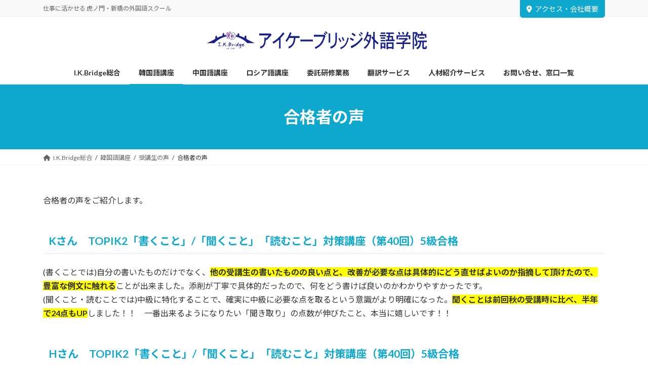

--- FILE ---
content_type: text/html; charset=UTF-8
request_url: https://ikbridge.co.jp/korean/student-voice/voice/
body_size: 20705
content:
<!DOCTYPE html>
<html dir="ltr" lang="ja"
	prefix="og: https://ogp.me/ns#" >
<head>
<meta charset="utf-8">
<meta http-equiv="X-UA-Compatible" content="IE=edge">
<meta name="viewport" content="width=device-width, initial-scale=1">
<title>合格者の声 - アイケーブリッジ外語学院</title>

		<!-- All in One SEO 4.4.4 - aioseo.com -->
		<meta name="description" content="合格者の声をご紹介します。 Kさん TOPIK2「書くこと」/「聞くこと」「読むこと」対策講座（第40回）5級" />
		<meta name="robots" content="max-image-preview:large" />
		<link rel="canonical" href="https://ikbridge.co.jp/korean/student-voice/voice/" />
		<meta name="generator" content="All in One SEO (AIOSEO) 4.4.4" />
		<meta property="og:locale" content="ja_JP" />
		<meta property="og:site_name" content="アイケーブリッジ外語学院 - 仕事に活かせる 虎ノ門・新橋の外国語スクール" />
		<meta property="og:type" content="article" />
		<meta property="og:title" content="合格者の声 - アイケーブリッジ外語学院" />
		<meta property="og:description" content="合格者の声をご紹介します。 Kさん TOPIK2「書くこと」/「聞くこと」「読むこと」対策講座（第40回）5級" />
		<meta property="og:url" content="https://ikbridge.co.jp/korean/student-voice/voice/" />
		<meta property="article:published_time" content="2017-06-12T06:39:36+00:00" />
		<meta property="article:modified_time" content="2023-08-25T01:00:00+00:00" />
		<meta name="twitter:card" content="summary_large_image" />
		<meta name="twitter:title" content="合格者の声 - アイケーブリッジ外語学院" />
		<meta name="twitter:description" content="合格者の声をご紹介します。 Kさん TOPIK2「書くこと」/「聞くこと」「読むこと」対策講座（第40回）5級" />
		<script type="application/ld+json" class="aioseo-schema">
			{"@context":"https:\/\/schema.org","@graph":[{"@type":"BreadcrumbList","@id":"https:\/\/ikbridge.co.jp\/korean\/student-voice\/voice\/#breadcrumblist","itemListElement":[{"@type":"ListItem","@id":"https:\/\/ikbridge.co.jp\/#listItem","position":1,"item":{"@type":"WebPage","@id":"https:\/\/ikbridge.co.jp\/","name":"\u30db\u30fc\u30e0","description":"5\u5206\u3067\u308f\u304b\u308b\u30a2\u30a4\u30b1\u30fc\u30d6\u30ea\u30c3\u30b8 \u8a73\u3057\u304f\u306f\u3053\u3061\u3089 \u4f1a\u793e\u6848\u5185\u30fb\u30a2\u30af\u30bb\u30b9 \u8a73\u3057\u304f\u306f\u3053\u3061\u3089 \u53d7\u8b1b\u751f\u30a4\u30d9\u30f3\u30c8 \u8a73\u3057\u304f","url":"https:\/\/ikbridge.co.jp\/"},"nextItem":"https:\/\/ikbridge.co.jp\/korean\/#listItem"},{"@type":"ListItem","@id":"https:\/\/ikbridge.co.jp\/korean\/#listItem","position":2,"item":{"@type":"WebPage","@id":"https:\/\/ikbridge.co.jp\/korean\/","name":"\u97d3\u56fd\u8a9e\u8b1b\u5ea7","description":"\u7f8e\u3057\u304f\u6b63\u3057\u3044\u97d3\u56fd\u8a9e\u3092\u8a71\u305d\u3046 \u300c\u656c\u8a9e\u3092\u7528\u3044\u3001\u5802\u3005\u3068\u793c\u5100\u6b63 \u3057\u304f\u8a71\u305b\u308b\u3053\u3068\u300d\u300c\u97d3\u56fd\u95a2\u9023\u306e\u4ed5\u4e8b\u3092\u3059\u308b\u4eba\u3005\u306e\u4ea4\u6d41\u306e\u5834\u306b","url":"https:\/\/ikbridge.co.jp\/korean\/"},"nextItem":"https:\/\/ikbridge.co.jp\/korean\/student-voice\/#listItem","previousItem":"https:\/\/ikbridge.co.jp\/#listItem"},{"@type":"ListItem","@id":"https:\/\/ikbridge.co.jp\/korean\/student-voice\/#listItem","position":3,"item":{"@type":"WebPage","@id":"https:\/\/ikbridge.co.jp\/korean\/student-voice\/","name":"\u53d7\u8b1b\u751f\u306e\u58f0","description":"\u53d7\u8b1b\u751f\u306e\u58f0","url":"https:\/\/ikbridge.co.jp\/korean\/student-voice\/"},"nextItem":"https:\/\/ikbridge.co.jp\/korean\/student-voice\/voice\/#listItem","previousItem":"https:\/\/ikbridge.co.jp\/korean\/#listItem"},{"@type":"ListItem","@id":"https:\/\/ikbridge.co.jp\/korean\/student-voice\/voice\/#listItem","position":4,"item":{"@type":"WebPage","@id":"https:\/\/ikbridge.co.jp\/korean\/student-voice\/voice\/","name":"\u5408\u683c\u8005\u306e\u58f0","description":"\u5408\u683c\u8005\u306e\u58f0\u3092\u3054\u7d39\u4ecb\u3057\u307e\u3059\u3002 K\u3055\u3093 TOPIK2\u300c\u66f8\u304f\u3053\u3068\u300d\/\u300c\u805e\u304f\u3053\u3068\u300d\u300c\u8aad\u3080\u3053\u3068\u300d\u5bfe\u7b56\u8b1b\u5ea7\uff08\u7b2c40\u56de\uff095\u7d1a","url":"https:\/\/ikbridge.co.jp\/korean\/student-voice\/voice\/"},"previousItem":"https:\/\/ikbridge.co.jp\/korean\/student-voice\/#listItem"}]},{"@type":"Organization","@id":"https:\/\/ikbridge.co.jp\/#organization","name":"\u6709\u9650\u4f1a\u793e\u30a2\u30a4\u30fb\u30b1\u30fc\u30fb\u30d6\u30ea\u30c3\u30b8","url":"https:\/\/ikbridge.co.jp\/"},{"@type":"WebPage","@id":"https:\/\/ikbridge.co.jp\/korean\/student-voice\/voice\/#webpage","url":"https:\/\/ikbridge.co.jp\/korean\/student-voice\/voice\/","name":"\u5408\u683c\u8005\u306e\u58f0 - \u30a2\u30a4\u30b1\u30fc\u30d6\u30ea\u30c3\u30b8\u5916\u8a9e\u5b66\u9662","description":"\u5408\u683c\u8005\u306e\u58f0\u3092\u3054\u7d39\u4ecb\u3057\u307e\u3059\u3002 K\u3055\u3093 TOPIK2\u300c\u66f8\u304f\u3053\u3068\u300d\/\u300c\u805e\u304f\u3053\u3068\u300d\u300c\u8aad\u3080\u3053\u3068\u300d\u5bfe\u7b56\u8b1b\u5ea7\uff08\u7b2c40\u56de\uff095\u7d1a","inLanguage":"ja","isPartOf":{"@id":"https:\/\/ikbridge.co.jp\/#website"},"breadcrumb":{"@id":"https:\/\/ikbridge.co.jp\/korean\/student-voice\/voice\/#breadcrumblist"},"datePublished":"2017-06-12T06:39:36+09:00","dateModified":"2023-08-25T01:00:00+09:00"},{"@type":"WebSite","@id":"https:\/\/ikbridge.co.jp\/#website","url":"https:\/\/ikbridge.co.jp\/","name":"\u6709\u9650\u4f1a\u793e\u30a2\u30a4\u30fb\u30b1\u30fc\u30fb\u30d6\u30ea\u30c3\u30b8","description":"\u4ed5\u4e8b\u306b\u6d3b\u304b\u305b\u308b \u864e\u30ce\u9580\u30fb\u65b0\u6a4b\u306e\u5916\u56fd\u8a9e\u30b9\u30af\u30fc\u30eb","inLanguage":"ja","publisher":{"@id":"https:\/\/ikbridge.co.jp\/#organization"}}]}
		</script>
		<!-- All in One SEO -->

<link rel="alternate" type="application/rss+xml" title="アイケーブリッジ外語学院 &raquo; フィード" href="https://ikbridge.co.jp/feed/" />
<link rel="alternate" type="application/rss+xml" title="アイケーブリッジ外語学院 &raquo; コメントフィード" href="https://ikbridge.co.jp/comments/feed/" />
<link rel="alternate" title="oEmbed (JSON)" type="application/json+oembed" href="https://ikbridge.co.jp/wp-json/oembed/1.0/embed?url=https%3A%2F%2Fikbridge.co.jp%2Fkorean%2Fstudent-voice%2Fvoice%2F" />
<link rel="alternate" title="oEmbed (XML)" type="text/xml+oembed" href="https://ikbridge.co.jp/wp-json/oembed/1.0/embed?url=https%3A%2F%2Fikbridge.co.jp%2Fkorean%2Fstudent-voice%2Fvoice%2F&#038;format=xml" />
<meta name="description" content="合格者の声をご紹介します。Kさん　TOPIK2「書くこと」/「聞くこと」「読むこと」対策講座（第40回）5級合格(書くことでは)自分の書いたものだけでなく、他の受講生の書いたものの良い点と、改善が必要な点は具体的にどう直せばよいのか指摘して頂けたので、豊富な例文に触れることが出来ました。添削が丁寧で具体的だったので、何をどう書けば良いのかわかりやすかったです。(聞くこと・読むことでは)中級に特化することで、確実に中級に必要な点を取るという意識がより明確になった。聞くこと" /><style id='wp-img-auto-sizes-contain-inline-css' type='text/css'>
img:is([sizes=auto i],[sizes^="auto," i]){contain-intrinsic-size:3000px 1500px}
/*# sourceURL=wp-img-auto-sizes-contain-inline-css */
</style>
<link rel='stylesheet' id='vkExUnit_common_style-css' href='https://ikbridge.co.jp/zius/wp-content/plugins/vk-all-in-one-expansion-unit/assets/css/vkExUnit_style.css?ver=9.91.1.0' type='text/css' media='all' />
<style id='vkExUnit_common_style-inline-css' type='text/css'>
:root {--ver_page_top_button_url:url(https://ikbridge.co.jp/zius/wp-content/plugins/vk-all-in-one-expansion-unit/assets/images/to-top-btn-icon.svg);}@font-face {font-weight: normal;font-style: normal;font-family: "vk_sns";src: url("https://ikbridge.co.jp/zius/wp-content/plugins/vk-all-in-one-expansion-unit/inc/sns/icons/fonts/vk_sns.eot?-bq20cj");src: url("https://ikbridge.co.jp/zius/wp-content/plugins/vk-all-in-one-expansion-unit/inc/sns/icons/fonts/vk_sns.eot?#iefix-bq20cj") format("embedded-opentype"),url("https://ikbridge.co.jp/zius/wp-content/plugins/vk-all-in-one-expansion-unit/inc/sns/icons/fonts/vk_sns.woff?-bq20cj") format("woff"),url("https://ikbridge.co.jp/zius/wp-content/plugins/vk-all-in-one-expansion-unit/inc/sns/icons/fonts/vk_sns.ttf?-bq20cj") format("truetype"),url("https://ikbridge.co.jp/zius/wp-content/plugins/vk-all-in-one-expansion-unit/inc/sns/icons/fonts/vk_sns.svg?-bq20cj#vk_sns") format("svg");}
/*# sourceURL=vkExUnit_common_style-inline-css */
</style>
<link rel='stylesheet' id='vk-header-top-css' href='https://ikbridge.co.jp/zius/wp-content/plugins/lightning-g3-pro-unit/inc/header-top/package/css/header-top.css?ver=0.1.1' type='text/css' media='all' />
<style id='wp-emoji-styles-inline-css' type='text/css'>

	img.wp-smiley, img.emoji {
		display: inline !important;
		border: none !important;
		box-shadow: none !important;
		height: 1em !important;
		width: 1em !important;
		margin: 0 0.07em !important;
		vertical-align: -0.1em !important;
		background: none !important;
		padding: 0 !important;
	}
/*# sourceURL=wp-emoji-styles-inline-css */
</style>
<style id='wp-block-library-inline-css' type='text/css'>
:root{--wp-block-synced-color:#7a00df;--wp-block-synced-color--rgb:122,0,223;--wp-bound-block-color:var(--wp-block-synced-color);--wp-editor-canvas-background:#ddd;--wp-admin-theme-color:#007cba;--wp-admin-theme-color--rgb:0,124,186;--wp-admin-theme-color-darker-10:#006ba1;--wp-admin-theme-color-darker-10--rgb:0,107,160.5;--wp-admin-theme-color-darker-20:#005a87;--wp-admin-theme-color-darker-20--rgb:0,90,135;--wp-admin-border-width-focus:2px}@media (min-resolution:192dpi){:root{--wp-admin-border-width-focus:1.5px}}.wp-element-button{cursor:pointer}:root .has-very-light-gray-background-color{background-color:#eee}:root .has-very-dark-gray-background-color{background-color:#313131}:root .has-very-light-gray-color{color:#eee}:root .has-very-dark-gray-color{color:#313131}:root .has-vivid-green-cyan-to-vivid-cyan-blue-gradient-background{background:linear-gradient(135deg,#00d084,#0693e3)}:root .has-purple-crush-gradient-background{background:linear-gradient(135deg,#34e2e4,#4721fb 50%,#ab1dfe)}:root .has-hazy-dawn-gradient-background{background:linear-gradient(135deg,#faaca8,#dad0ec)}:root .has-subdued-olive-gradient-background{background:linear-gradient(135deg,#fafae1,#67a671)}:root .has-atomic-cream-gradient-background{background:linear-gradient(135deg,#fdd79a,#004a59)}:root .has-nightshade-gradient-background{background:linear-gradient(135deg,#330968,#31cdcf)}:root .has-midnight-gradient-background{background:linear-gradient(135deg,#020381,#2874fc)}:root{--wp--preset--font-size--normal:16px;--wp--preset--font-size--huge:42px}.has-regular-font-size{font-size:1em}.has-larger-font-size{font-size:2.625em}.has-normal-font-size{font-size:var(--wp--preset--font-size--normal)}.has-huge-font-size{font-size:var(--wp--preset--font-size--huge)}.has-text-align-center{text-align:center}.has-text-align-left{text-align:left}.has-text-align-right{text-align:right}.has-fit-text{white-space:nowrap!important}#end-resizable-editor-section{display:none}.aligncenter{clear:both}.items-justified-left{justify-content:flex-start}.items-justified-center{justify-content:center}.items-justified-right{justify-content:flex-end}.items-justified-space-between{justify-content:space-between}.screen-reader-text{border:0;clip-path:inset(50%);height:1px;margin:-1px;overflow:hidden;padding:0;position:absolute;width:1px;word-wrap:normal!important}.screen-reader-text:focus{background-color:#ddd;clip-path:none;color:#444;display:block;font-size:1em;height:auto;left:5px;line-height:normal;padding:15px 23px 14px;text-decoration:none;top:5px;width:auto;z-index:100000}html :where(.has-border-color){border-style:solid}html :where([style*=border-top-color]){border-top-style:solid}html :where([style*=border-right-color]){border-right-style:solid}html :where([style*=border-bottom-color]){border-bottom-style:solid}html :where([style*=border-left-color]){border-left-style:solid}html :where([style*=border-width]){border-style:solid}html :where([style*=border-top-width]){border-top-style:solid}html :where([style*=border-right-width]){border-right-style:solid}html :where([style*=border-bottom-width]){border-bottom-style:solid}html :where([style*=border-left-width]){border-left-style:solid}html :where(img[class*=wp-image-]){height:auto;max-width:100%}:where(figure){margin:0 0 1em}html :where(.is-position-sticky){--wp-admin--admin-bar--position-offset:var(--wp-admin--admin-bar--height,0px)}@media screen and (max-width:600px){html :where(.is-position-sticky){--wp-admin--admin-bar--position-offset:0px}}
/* VK Color Palettes */:root{ --wp--preset--color--vk-color-primary:#001e64}/* --vk-color-primary is deprecated. */:root{ --vk-color-primary: var(--wp--preset--color--vk-color-primary);}:root{ --wp--preset--color--vk-color-primary-dark:#001850}/* --vk-color-primary-dark is deprecated. */:root{ --vk-color-primary-dark: var(--wp--preset--color--vk-color-primary-dark);}:root{ --wp--preset--color--vk-color-primary-vivid:#00216e}/* --vk-color-primary-vivid is deprecated. */:root{ --vk-color-primary-vivid: var(--wp--preset--color--vk-color-primary-vivid);}

/*# sourceURL=wp-block-library-inline-css */
</style><style id='wp-block-search-inline-css' type='text/css'>
.wp-block-search__button{margin-left:10px;word-break:normal}.wp-block-search__button.has-icon{line-height:0}.wp-block-search__button svg{height:1.25em;min-height:24px;min-width:24px;width:1.25em;fill:currentColor;vertical-align:text-bottom}:where(.wp-block-search__button){border:1px solid #ccc;padding:6px 10px}.wp-block-search__inside-wrapper{display:flex;flex:auto;flex-wrap:nowrap;max-width:100%}.wp-block-search__label{width:100%}.wp-block-search.wp-block-search__button-only .wp-block-search__button{box-sizing:border-box;display:flex;flex-shrink:0;justify-content:center;margin-left:0;max-width:100%}.wp-block-search.wp-block-search__button-only .wp-block-search__inside-wrapper{min-width:0!important;transition-property:width}.wp-block-search.wp-block-search__button-only .wp-block-search__input{flex-basis:100%;transition-duration:.3s}.wp-block-search.wp-block-search__button-only.wp-block-search__searchfield-hidden,.wp-block-search.wp-block-search__button-only.wp-block-search__searchfield-hidden .wp-block-search__inside-wrapper{overflow:hidden}.wp-block-search.wp-block-search__button-only.wp-block-search__searchfield-hidden .wp-block-search__input{border-left-width:0!important;border-right-width:0!important;flex-basis:0;flex-grow:0;margin:0;min-width:0!important;padding-left:0!important;padding-right:0!important;width:0!important}:where(.wp-block-search__input){appearance:none;border:1px solid #949494;flex-grow:1;font-family:inherit;font-size:inherit;font-style:inherit;font-weight:inherit;letter-spacing:inherit;line-height:inherit;margin-left:0;margin-right:0;min-width:3rem;padding:8px;text-decoration:unset!important;text-transform:inherit}:where(.wp-block-search__button-inside .wp-block-search__inside-wrapper){background-color:#fff;border:1px solid #949494;box-sizing:border-box;padding:4px}:where(.wp-block-search__button-inside .wp-block-search__inside-wrapper) .wp-block-search__input{border:none;border-radius:0;padding:0 4px}:where(.wp-block-search__button-inside .wp-block-search__inside-wrapper) .wp-block-search__input:focus{outline:none}:where(.wp-block-search__button-inside .wp-block-search__inside-wrapper) :where(.wp-block-search__button){padding:4px 8px}.wp-block-search.aligncenter .wp-block-search__inside-wrapper{margin:auto}.wp-block[data-align=right] .wp-block-search.wp-block-search__button-only .wp-block-search__inside-wrapper{float:right}
/*# sourceURL=https://ikbridge.co.jp/zius/wp-includes/blocks/search/style.min.css */
</style>
<style id='global-styles-inline-css' type='text/css'>
:root{--wp--preset--aspect-ratio--square: 1;--wp--preset--aspect-ratio--4-3: 4/3;--wp--preset--aspect-ratio--3-4: 3/4;--wp--preset--aspect-ratio--3-2: 3/2;--wp--preset--aspect-ratio--2-3: 2/3;--wp--preset--aspect-ratio--16-9: 16/9;--wp--preset--aspect-ratio--9-16: 9/16;--wp--preset--color--black: #000000;--wp--preset--color--cyan-bluish-gray: #abb8c3;--wp--preset--color--white: #ffffff;--wp--preset--color--pale-pink: #f78da7;--wp--preset--color--vivid-red: #cf2e2e;--wp--preset--color--luminous-vivid-orange: #ff6900;--wp--preset--color--luminous-vivid-amber: #fcb900;--wp--preset--color--light-green-cyan: #7bdcb5;--wp--preset--color--vivid-green-cyan: #00d084;--wp--preset--color--pale-cyan-blue: #8ed1fc;--wp--preset--color--vivid-cyan-blue: #0693e3;--wp--preset--color--vivid-purple: #9b51e0;--wp--preset--color--vk-color-primary: #001e64;--wp--preset--color--vk-color-primary-dark: #001850;--wp--preset--color--vk-color-primary-vivid: #00216e;--wp--preset--gradient--vivid-cyan-blue-to-vivid-purple: linear-gradient(135deg,rgb(6,147,227) 0%,rgb(155,81,224) 100%);--wp--preset--gradient--light-green-cyan-to-vivid-green-cyan: linear-gradient(135deg,rgb(122,220,180) 0%,rgb(0,208,130) 100%);--wp--preset--gradient--luminous-vivid-amber-to-luminous-vivid-orange: linear-gradient(135deg,rgb(252,185,0) 0%,rgb(255,105,0) 100%);--wp--preset--gradient--luminous-vivid-orange-to-vivid-red: linear-gradient(135deg,rgb(255,105,0) 0%,rgb(207,46,46) 100%);--wp--preset--gradient--very-light-gray-to-cyan-bluish-gray: linear-gradient(135deg,rgb(238,238,238) 0%,rgb(169,184,195) 100%);--wp--preset--gradient--cool-to-warm-spectrum: linear-gradient(135deg,rgb(74,234,220) 0%,rgb(151,120,209) 20%,rgb(207,42,186) 40%,rgb(238,44,130) 60%,rgb(251,105,98) 80%,rgb(254,248,76) 100%);--wp--preset--gradient--blush-light-purple: linear-gradient(135deg,rgb(255,206,236) 0%,rgb(152,150,240) 100%);--wp--preset--gradient--blush-bordeaux: linear-gradient(135deg,rgb(254,205,165) 0%,rgb(254,45,45) 50%,rgb(107,0,62) 100%);--wp--preset--gradient--luminous-dusk: linear-gradient(135deg,rgb(255,203,112) 0%,rgb(199,81,192) 50%,rgb(65,88,208) 100%);--wp--preset--gradient--pale-ocean: linear-gradient(135deg,rgb(255,245,203) 0%,rgb(182,227,212) 50%,rgb(51,167,181) 100%);--wp--preset--gradient--electric-grass: linear-gradient(135deg,rgb(202,248,128) 0%,rgb(113,206,126) 100%);--wp--preset--gradient--midnight: linear-gradient(135deg,rgb(2,3,129) 0%,rgb(40,116,252) 100%);--wp--preset--gradient--vivid-green-cyan-to-vivid-cyan-blue: linear-gradient(135deg,rgba(0,208,132,1) 0%,rgba(6,147,227,1) 100%);--wp--preset--font-size--small: 13px;--wp--preset--font-size--medium: 20px;--wp--preset--font-size--large: 36px;--wp--preset--font-size--x-large: 42px;--wp--preset--font-size--regular: 16px;--wp--preset--font-size--huge: 36px;--wp--preset--spacing--20: 0.44rem;--wp--preset--spacing--30: var(--vk-margin-xs, 0.75rem);--wp--preset--spacing--40: var(--vk-margin-sm, 1.5rem);--wp--preset--spacing--50: var(--vk-margin-md, 2.4rem);--wp--preset--spacing--60: var(--vk-margin-lg, 4rem);--wp--preset--spacing--70: var(--vk-margin-xl, 6rem);--wp--preset--spacing--80: 5.06rem;--wp--preset--shadow--natural: 6px 6px 9px rgba(0, 0, 0, 0.2);--wp--preset--shadow--deep: 12px 12px 50px rgba(0, 0, 0, 0.4);--wp--preset--shadow--sharp: 6px 6px 0px rgba(0, 0, 0, 0.2);--wp--preset--shadow--outlined: 6px 6px 0px -3px rgb(255, 255, 255), 6px 6px rgb(0, 0, 0);--wp--preset--shadow--crisp: 6px 6px 0px rgb(0, 0, 0);}:root { --wp--style--global--content-size: calc( var(--vk-width-container) - var(--vk-width-container-padding) * 2 );--wp--style--global--wide-size: calc( var(--vk-width-container) - var(--vk-width-container-padding) * 2 + ( 100vw - var(--vk-width-container) - var(--vk-width-container-padding) * 2 ) / 2 ); }:where(body) { margin: 0; }.wp-site-blocks > .alignleft { float: left; margin-right: 2em; }.wp-site-blocks > .alignright { float: right; margin-left: 2em; }.wp-site-blocks > .aligncenter { justify-content: center; margin-left: auto; margin-right: auto; }:where(.wp-site-blocks) > * { margin-block-start: 24px; margin-block-end: 0; }:where(.wp-site-blocks) > :first-child { margin-block-start: 0; }:where(.wp-site-blocks) > :last-child { margin-block-end: 0; }:root { --wp--style--block-gap: 24px; }:root :where(.is-layout-flow) > :first-child{margin-block-start: 0;}:root :where(.is-layout-flow) > :last-child{margin-block-end: 0;}:root :where(.is-layout-flow) > *{margin-block-start: 24px;margin-block-end: 0;}:root :where(.is-layout-constrained) > :first-child{margin-block-start: 0;}:root :where(.is-layout-constrained) > :last-child{margin-block-end: 0;}:root :where(.is-layout-constrained) > *{margin-block-start: 24px;margin-block-end: 0;}:root :where(.is-layout-flex){gap: 24px;}:root :where(.is-layout-grid){gap: 24px;}.is-layout-flow > .alignleft{float: left;margin-inline-start: 0;margin-inline-end: 2em;}.is-layout-flow > .alignright{float: right;margin-inline-start: 2em;margin-inline-end: 0;}.is-layout-flow > .aligncenter{margin-left: auto !important;margin-right: auto !important;}.is-layout-constrained > .alignleft{float: left;margin-inline-start: 0;margin-inline-end: 2em;}.is-layout-constrained > .alignright{float: right;margin-inline-start: 2em;margin-inline-end: 0;}.is-layout-constrained > .aligncenter{margin-left: auto !important;margin-right: auto !important;}.is-layout-constrained > :where(:not(.alignleft):not(.alignright):not(.alignfull)){max-width: var(--wp--style--global--content-size);margin-left: auto !important;margin-right: auto !important;}.is-layout-constrained > .alignwide{max-width: var(--wp--style--global--wide-size);}body .is-layout-flex{display: flex;}.is-layout-flex{flex-wrap: wrap;align-items: center;}.is-layout-flex > :is(*, div){margin: 0;}body .is-layout-grid{display: grid;}.is-layout-grid > :is(*, div){margin: 0;}body{padding-top: 0px;padding-right: 0px;padding-bottom: 0px;padding-left: 0px;}a:where(:not(.wp-element-button)){text-decoration: underline;}:root :where(.wp-element-button, .wp-block-button__link){background-color: #32373c;border-width: 0;color: #fff;font-family: inherit;font-size: inherit;font-style: inherit;font-weight: inherit;letter-spacing: inherit;line-height: inherit;padding-top: calc(0.667em + 2px);padding-right: calc(1.333em + 2px);padding-bottom: calc(0.667em + 2px);padding-left: calc(1.333em + 2px);text-decoration: none;text-transform: inherit;}.has-black-color{color: var(--wp--preset--color--black) !important;}.has-cyan-bluish-gray-color{color: var(--wp--preset--color--cyan-bluish-gray) !important;}.has-white-color{color: var(--wp--preset--color--white) !important;}.has-pale-pink-color{color: var(--wp--preset--color--pale-pink) !important;}.has-vivid-red-color{color: var(--wp--preset--color--vivid-red) !important;}.has-luminous-vivid-orange-color{color: var(--wp--preset--color--luminous-vivid-orange) !important;}.has-luminous-vivid-amber-color{color: var(--wp--preset--color--luminous-vivid-amber) !important;}.has-light-green-cyan-color{color: var(--wp--preset--color--light-green-cyan) !important;}.has-vivid-green-cyan-color{color: var(--wp--preset--color--vivid-green-cyan) !important;}.has-pale-cyan-blue-color{color: var(--wp--preset--color--pale-cyan-blue) !important;}.has-vivid-cyan-blue-color{color: var(--wp--preset--color--vivid-cyan-blue) !important;}.has-vivid-purple-color{color: var(--wp--preset--color--vivid-purple) !important;}.has-vk-color-primary-color{color: var(--wp--preset--color--vk-color-primary) !important;}.has-vk-color-primary-dark-color{color: var(--wp--preset--color--vk-color-primary-dark) !important;}.has-vk-color-primary-vivid-color{color: var(--wp--preset--color--vk-color-primary-vivid) !important;}.has-black-background-color{background-color: var(--wp--preset--color--black) !important;}.has-cyan-bluish-gray-background-color{background-color: var(--wp--preset--color--cyan-bluish-gray) !important;}.has-white-background-color{background-color: var(--wp--preset--color--white) !important;}.has-pale-pink-background-color{background-color: var(--wp--preset--color--pale-pink) !important;}.has-vivid-red-background-color{background-color: var(--wp--preset--color--vivid-red) !important;}.has-luminous-vivid-orange-background-color{background-color: var(--wp--preset--color--luminous-vivid-orange) !important;}.has-luminous-vivid-amber-background-color{background-color: var(--wp--preset--color--luminous-vivid-amber) !important;}.has-light-green-cyan-background-color{background-color: var(--wp--preset--color--light-green-cyan) !important;}.has-vivid-green-cyan-background-color{background-color: var(--wp--preset--color--vivid-green-cyan) !important;}.has-pale-cyan-blue-background-color{background-color: var(--wp--preset--color--pale-cyan-blue) !important;}.has-vivid-cyan-blue-background-color{background-color: var(--wp--preset--color--vivid-cyan-blue) !important;}.has-vivid-purple-background-color{background-color: var(--wp--preset--color--vivid-purple) !important;}.has-vk-color-primary-background-color{background-color: var(--wp--preset--color--vk-color-primary) !important;}.has-vk-color-primary-dark-background-color{background-color: var(--wp--preset--color--vk-color-primary-dark) !important;}.has-vk-color-primary-vivid-background-color{background-color: var(--wp--preset--color--vk-color-primary-vivid) !important;}.has-black-border-color{border-color: var(--wp--preset--color--black) !important;}.has-cyan-bluish-gray-border-color{border-color: var(--wp--preset--color--cyan-bluish-gray) !important;}.has-white-border-color{border-color: var(--wp--preset--color--white) !important;}.has-pale-pink-border-color{border-color: var(--wp--preset--color--pale-pink) !important;}.has-vivid-red-border-color{border-color: var(--wp--preset--color--vivid-red) !important;}.has-luminous-vivid-orange-border-color{border-color: var(--wp--preset--color--luminous-vivid-orange) !important;}.has-luminous-vivid-amber-border-color{border-color: var(--wp--preset--color--luminous-vivid-amber) !important;}.has-light-green-cyan-border-color{border-color: var(--wp--preset--color--light-green-cyan) !important;}.has-vivid-green-cyan-border-color{border-color: var(--wp--preset--color--vivid-green-cyan) !important;}.has-pale-cyan-blue-border-color{border-color: var(--wp--preset--color--pale-cyan-blue) !important;}.has-vivid-cyan-blue-border-color{border-color: var(--wp--preset--color--vivid-cyan-blue) !important;}.has-vivid-purple-border-color{border-color: var(--wp--preset--color--vivid-purple) !important;}.has-vk-color-primary-border-color{border-color: var(--wp--preset--color--vk-color-primary) !important;}.has-vk-color-primary-dark-border-color{border-color: var(--wp--preset--color--vk-color-primary-dark) !important;}.has-vk-color-primary-vivid-border-color{border-color: var(--wp--preset--color--vk-color-primary-vivid) !important;}.has-vivid-cyan-blue-to-vivid-purple-gradient-background{background: var(--wp--preset--gradient--vivid-cyan-blue-to-vivid-purple) !important;}.has-light-green-cyan-to-vivid-green-cyan-gradient-background{background: var(--wp--preset--gradient--light-green-cyan-to-vivid-green-cyan) !important;}.has-luminous-vivid-amber-to-luminous-vivid-orange-gradient-background{background: var(--wp--preset--gradient--luminous-vivid-amber-to-luminous-vivid-orange) !important;}.has-luminous-vivid-orange-to-vivid-red-gradient-background{background: var(--wp--preset--gradient--luminous-vivid-orange-to-vivid-red) !important;}.has-very-light-gray-to-cyan-bluish-gray-gradient-background{background: var(--wp--preset--gradient--very-light-gray-to-cyan-bluish-gray) !important;}.has-cool-to-warm-spectrum-gradient-background{background: var(--wp--preset--gradient--cool-to-warm-spectrum) !important;}.has-blush-light-purple-gradient-background{background: var(--wp--preset--gradient--blush-light-purple) !important;}.has-blush-bordeaux-gradient-background{background: var(--wp--preset--gradient--blush-bordeaux) !important;}.has-luminous-dusk-gradient-background{background: var(--wp--preset--gradient--luminous-dusk) !important;}.has-pale-ocean-gradient-background{background: var(--wp--preset--gradient--pale-ocean) !important;}.has-electric-grass-gradient-background{background: var(--wp--preset--gradient--electric-grass) !important;}.has-midnight-gradient-background{background: var(--wp--preset--gradient--midnight) !important;}.has-vivid-green-cyan-to-vivid-cyan-blue-gradient-background{background: var(--wp--preset--gradient--vivid-green-cyan-to-vivid-cyan-blue) !important;}.has-small-font-size{font-size: var(--wp--preset--font-size--small) !important;}.has-medium-font-size{font-size: var(--wp--preset--font-size--medium) !important;}.has-large-font-size{font-size: var(--wp--preset--font-size--large) !important;}.has-x-large-font-size{font-size: var(--wp--preset--font-size--x-large) !important;}.has-regular-font-size{font-size: var(--wp--preset--font-size--regular) !important;}.has-huge-font-size{font-size: var(--wp--preset--font-size--huge) !important;}
/*# sourceURL=global-styles-inline-css */
</style>

<link rel='stylesheet' id='contact-form-7-css' href='https://ikbridge.co.jp/zius/wp-content/plugins/contact-form-7/includes/css/styles.css?ver=5.9.4' type='text/css' media='all' />
<link rel='stylesheet' id='vk-swiper-style-css' href='https://ikbridge.co.jp/zius/wp-content/plugins/vk-blocks-pro/vendor/vektor-inc/vk-swiper/src/assets/css/swiper-bundle.min.css?ver=11.0.2' type='text/css' media='all' />
<link rel='stylesheet' id='style-korean-css' href='https://ikbridge.co.jp/zius/wp-content/themes/lightning-child-zius/assets/css/korean.css?ver=6.9' type='text/css' media='all' />
<link rel='stylesheet' id='lightning-common-style-css' href='https://ikbridge.co.jp/zius/wp-content/themes/lightning/_g3/assets/css/style-theme-json.css?ver=15.9.5' type='text/css' media='all' />
<style id='lightning-common-style-inline-css' type='text/css'>
/* Lightning */:root {--vk-color-primary:#001e64;--vk-color-primary-dark:#001850;--vk-color-primary-vivid:#00216e;--g_nav_main_acc_icon_open_url:url(https://ikbridge.co.jp/zius/wp-content/themes/lightning/_g3/inc/vk-mobile-nav/package/images/vk-menu-acc-icon-open-black.svg);--g_nav_main_acc_icon_close_url: url(https://ikbridge.co.jp/zius/wp-content/themes/lightning/_g3/inc/vk-mobile-nav/package/images/vk-menu-close-black.svg);--g_nav_sub_acc_icon_open_url: url(https://ikbridge.co.jp/zius/wp-content/themes/lightning/_g3/inc/vk-mobile-nav/package/images/vk-menu-acc-icon-open-white.svg);--g_nav_sub_acc_icon_close_url: url(https://ikbridge.co.jp/zius/wp-content/themes/lightning/_g3/inc/vk-mobile-nav/package/images/vk-menu-close-white.svg);}
:root{--swiper-navigation-color: #fff;}
html{scroll-padding-top:var(--vk-size-admin-bar);}
:root {}.main-section {}
/* vk-mobile-nav */:root {--vk-mobile-nav-menu-btn-bg-src: url("https://ikbridge.co.jp/zius/wp-content/themes/lightning/_g3/inc/vk-mobile-nav/package/images/vk-menu-btn-black.svg");--vk-mobile-nav-menu-btn-close-bg-src: url("https://ikbridge.co.jp/zius/wp-content/themes/lightning/_g3/inc/vk-mobile-nav/package/images/vk-menu-close-black.svg");--vk-menu-acc-icon-open-black-bg-src: url("https://ikbridge.co.jp/zius/wp-content/themes/lightning/_g3/inc/vk-mobile-nav/package/images/vk-menu-acc-icon-open-black.svg");--vk-menu-acc-icon-open-white-bg-src: url("https://ikbridge.co.jp/zius/wp-content/themes/lightning/_g3/inc/vk-mobile-nav/package/images/vk-menu-acc-icon-open-white.svg");--vk-menu-acc-icon-close-black-bg-src: url("https://ikbridge.co.jp/zius/wp-content/themes/lightning/_g3/inc/vk-mobile-nav/package/images/vk-menu-close-black.svg");--vk-menu-acc-icon-close-white-bg-src: url("https://ikbridge.co.jp/zius/wp-content/themes/lightning/_g3/inc/vk-mobile-nav/package/images/vk-menu-close-white.svg");}
/*# sourceURL=lightning-common-style-inline-css */
</style>
<link rel='stylesheet' id='lightning-design-style-css' href='https://ikbridge.co.jp/zius/wp-content/themes/lightning/_g3/design-skin/origin3/css/style.css?ver=15.9.5' type='text/css' media='all' />
<style id='lightning-design-style-inline-css' type='text/css'>
.tagcloud a:before { font-family: "Font Awesome 5 Free";content: "\f02b";font-weight: bold; }
.vk-campaign-text{color:#fff;background-color:#eab010;}.vk-campaign-text_btn,.vk-campaign-text_btn:link,.vk-campaign-text_btn:visited,.vk-campaign-text_btn:focus,.vk-campaign-text_btn:active{background:#fff;color:#4c4c4c;}a.vk-campaign-text_btn:hover{background:#eab010;color:#fff;}.vk-campaign-text_link,.vk-campaign-text_link:link,.vk-campaign-text_link:hover,.vk-campaign-text_link:visited,.vk-campaign-text_link:active,.vk-campaign-text_link:focus{color:#fff;}
/*# sourceURL=lightning-design-style-inline-css */
</style>
<link rel='stylesheet' id='vk-blog-card-css' href='https://ikbridge.co.jp/zius/wp-content/themes/lightning/_g3/inc/vk-wp-oembed-blog-card/package/css/blog-card.css?ver=6.9' type='text/css' media='all' />
<link rel='stylesheet' id='vk-blocks-build-css-css' href='https://ikbridge.co.jp/zius/wp-content/plugins/vk-blocks-pro/build/block-build.css?ver=1.80.1.0' type='text/css' media='all' />
<style id='vk-blocks-build-css-inline-css' type='text/css'>
:root {--vk_flow-arrow: url(https://ikbridge.co.jp/zius/wp-content/plugins/vk-blocks-pro/inc/vk-blocks/images/arrow_bottom.svg);--vk_image-mask-wave01: url(https://ikbridge.co.jp/zius/wp-content/plugins/vk-blocks-pro/inc/vk-blocks/images/wave01.svg);--vk_image-mask-wave02: url(https://ikbridge.co.jp/zius/wp-content/plugins/vk-blocks-pro/inc/vk-blocks/images/wave02.svg);--vk_image-mask-wave03: url(https://ikbridge.co.jp/zius/wp-content/plugins/vk-blocks-pro/inc/vk-blocks/images/wave03.svg);--vk_image-mask-wave04: url(https://ikbridge.co.jp/zius/wp-content/plugins/vk-blocks-pro/inc/vk-blocks/images/wave04.svg);}

	:root {

		--vk-balloon-border-width:1px;

		--vk-balloon-speech-offset:-12px;
	}
	
/*# sourceURL=vk-blocks-build-css-inline-css */
</style>
<link rel='stylesheet' id='lightning-theme-style-css' href='https://ikbridge.co.jp/zius/wp-content/themes/lightning-child-zius/style.css?ver=15.9.5' type='text/css' media='all' />
<link rel='stylesheet' id='vk-font-awesome-css' href='https://ikbridge.co.jp/zius/wp-content/themes/lightning/vendor/vektor-inc/font-awesome-versions/src/versions/6/css/all.min.css?ver=6.1.0' type='text/css' media='all' />
<link rel='stylesheet' id='vk-header-layout-css' href='https://ikbridge.co.jp/zius/wp-content/plugins/lightning-g3-pro-unit/inc/header-layout/package/css/header-layout.css?ver=0.29.10' type='text/css' media='all' />
<style id='vk-header-layout-inline-css' type='text/css'>
/* Header Layout */:root {--vk-header-logo-url:url(https://ikbridge.co.jp/zius/wp-content/uploads/2023/03/新テキスト入りロゴ＿ｗ450.png);}
/*# sourceURL=vk-header-layout-inline-css */
</style>
<link rel='stylesheet' id='vk-campaign-text-css' href='https://ikbridge.co.jp/zius/wp-content/plugins/lightning-g3-pro-unit/inc/vk-campaign-text/package/css/vk-campaign-text.css?ver=0.1.0' type='text/css' media='all' />
<link rel='stylesheet' id='vk-mobile-fix-nav-css' href='https://ikbridge.co.jp/zius/wp-content/plugins/lightning-g3-pro-unit/inc/vk-mobile-fix-nav/package/css/vk-mobile-fix-nav.css?ver=0.0.0' type='text/css' media='all' />
<link rel='stylesheet' id='fancybox-css' href='https://ikbridge.co.jp/zius/wp-content/plugins/easy-fancybox/fancybox/1.5.4/jquery.fancybox.min.css?ver=6.9' type='text/css' media='screen' />
<script type="text/javascript" src="https://ikbridge.co.jp/zius/wp-includes/js/jquery/jquery.min.js?ver=3.7.1" id="jquery-core-js"></script>
<script type="text/javascript" src="https://ikbridge.co.jp/zius/wp-includes/js/jquery/jquery-migrate.min.js?ver=3.4.1" id="jquery-migrate-js"></script>
<link rel="https://api.w.org/" href="https://ikbridge.co.jp/wp-json/" /><link rel="alternate" title="JSON" type="application/json" href="https://ikbridge.co.jp/wp-json/wp/v2/pages/874" /><link rel="EditURI" type="application/rsd+xml" title="RSD" href="https://ikbridge.co.jp/zius/xmlrpc.php?rsd" />
<meta name="generator" content="WordPress 6.9" />
<link rel='shortlink' href='https://ikbridge.co.jp/?p=874' />
		<style type="text/css" id="wp-custom-css">
			.kiyaku_box{
	border:1px solid #a9a9a9;
	border-radius:5px;
	padding:2rem;
	margin-top:2rem;
	margin-bottom:2rem;
	/*
	width:80%;
	margin:0 auto;
	*/
}

.setumeikai_checkbox span.wpcf7-list-item{
margin-top:5px;
display: block;
}

/* brの出し分けクラス*/
/* PC */ 
@media screen and (min-width: 769px) { 
	.pc-none{
	display:none;
}　
} 
/* SP */ 
@media screen and (max-width: 768px) { 
	.sp-none{
	display:none;
}　
}


		</style>
		<style type="text/css">/* VK CSS Customize */#menu-item-4728::before { border-bottom: 1px solid #0ea8ce;}#menu-item-5112::before { border-bottom: 1px solid #e85d0d;}#menu-item-4731::before { border-bottom: 1px solid #830020;}#menu-item-5579::before { border-bottom: 1px solid #e0ac0f;}#menu-item-4732::before { border-bottom: 1px solid #488427;}#menu-item-6629::before { border-bottom: 1px solid #9366a9;}.wow-center img { margin: 0 auto;}/* End VK CSS Customize */</style>
			<link rel='stylesheet' id='add_google_fonts_Lato-css' href='//fonts.googleapis.com/css2?family=Lato%3Awght%40400%3B700&#038;display=swap&#038;subset=japanese&#038;ver=15.9.5' type='text/css' media='all' />
<link rel='stylesheet' id='add_google_fonts_noto_sans-css' href='//fonts.googleapis.com/css2?family=Noto+Sans+JP%3Awght%40400%3B700&#038;display=swap&#038;subset=japanese&#038;ver=15.9.5' type='text/css' media='all' />
</head>
<body data-rsssl=1 class="wp-singular page-template-default page page-id-874 page-child parent-pageid-680 wp-embed-responsive wp-theme-lightning wp-child-theme-lightning-child-zius post-name-voice post-type-page vk-blocks device-pc fa_v6_css mobile-fix-nav_enable">
<a class="skip-link screen-reader-text" href="#main">コンテンツへスキップ</a>
<a class="skip-link screen-reader-text" href="#vk-mobile-nav">ナビゲーションに移動</a>

<header id="site-header" class="site-header site-header--layout--center">

		
	
	<div class="header-top" id="header-top"><div class="container"><p class="header-top-description">仕事に活かせる 虎ノ門・新橋の外国語スクール</p><div class="header-top-contact-btn"><a href="/home/companyoutline/" class="btn btn-primary"><i class="fa-solid fa-location-dot"></i>アクセス・会社概要</a></div></div><!-- [ / .container ] --></div><!-- [ / #header-top  ] -->	<div id="site-header-container" class="site-header-container site-header-container--scrolled--nav-center container">

				<div class="site-header-logo site-header-logo--scrolled--nav-center">
		<a href="https://ikbridge.co.jp/">
			<div class="logo_to_text-area">
								<div class="logo_to_text logo_text_title"><img src="https://ikbridge.co.jp/zius/wp-content/uploads/2023/03/新テキスト入りロゴ＿ｗ450.png" alt="アイケーブリッジ外語学院" /></div>
			</div>
		</a>
		</div>

		
		<nav id="global-nav" class="global-nav global-nav--layout--center global-nav--scrolled--nav-center"><ul id="menu-headernavigation" class="menu vk-menu-acc global-nav-list nav"><li id="menu-item-7510" class="menu-item menu-item-type-post_type menu-item-object-page menu-item-home menu-item-has-children"><a href="https://ikbridge.co.jp/"><strong class="global-nav-name">I.K.Bridge総合</strong></a>
<ul class="sub-menu">
	<li id="menu-item-7527" class="menu-item menu-item-type-post_type menu-item-object-page"><a href="https://ikbridge.co.jp/home/lesson/">5分でわかるアイケーブリッジ</a></li>
	<li id="menu-item-7528" class="menu-item menu-item-type-post_type menu-item-object-page"><a href="https://ikbridge.co.jp/companyoutline/">会社案内・アクセス</a></li>
	<li id="menu-item-7529" class="menu-item menu-item-type-post_type menu-item-object-page"><a href="https://ikbridge.co.jp/home/event_jukousei/">受講生イベント</a></li>
	<li id="menu-item-7530" class="menu-item menu-item-type-post_type menu-item-object-page"><a href="https://ikbridge.co.jp/home/internship/">通訳インターンシップ プログラム</a></li>
</ul>
</li>
<li id="menu-item-7509" class="korea-menu menu-item menu-item-type-post_type menu-item-object-page current-page-ancestor menu-item-has-children"><a href="https://ikbridge.co.jp/korean/"><strong class="global-nav-name">韓国語講座</strong></a>
<ul class="sub-menu">
	<li id="menu-item-7531" class="menu-item menu-item-type-post_type menu-item-object-page"><a href="https://ikbridge.co.jp/korean/biz_why/">「シゴトの韓国語」って？</a></li>
	<li id="menu-item-7532" class="menu-item menu-item-type-post_type menu-item-object-page"><a href="https://ikbridge.co.jp/korean/levelkorean/">使用教材・レベル表</a></li>
	<li id="menu-item-7535" class="menu-item menu-item-type-post_type menu-item-object-page"><a href="https://ikbridge.co.jp/korean/g-lesson/">定期講座（グループレッスン）</a></li>
	<li id="menu-item-7549" class="menu-item menu-item-type-post_type menu-item-object-page"><a href="https://ikbridge.co.jp/korean/lessonkorean/">スケジュール</a></li>
	<li id="menu-item-7537" class="menu-item menu-item-type-post_type menu-item-object-page"><a href="https://ikbridge.co.jp/korean/private/">プライベートレッスン</a></li>
	<li id="menu-item-7542" class="menu-item menu-item-type-post_type menu-item-object-page"><a href="https://ikbridge.co.jp/korean/special-lesson/">韓国語　特別講座</a></li>
	<li id="menu-item-7545" class="menu-item menu-item-type-post_type menu-item-object-page"><a href="https://ikbridge.co.jp/korean/teacher/">講師紹介</a></li>
	<li id="menu-item-7553" class="menu-item menu-item-type-post_type menu-item-object-page current-page-ancestor"><a href="https://ikbridge.co.jp/korean/student-voice/">受講生の声</a></li>
	<li id="menu-item-7546" class="menu-item menu-item-type-post_type menu-item-object-page"><a href="https://ikbridge.co.jp/korean/setsumei/">講座説明会</a></li>
</ul>
</li>
<li id="menu-item-7513" class="china-menu menu-item menu-item-type-post_type menu-item-object-page menu-item-has-children"><a href="https://ikbridge.co.jp/chinese/"><strong class="global-nav-name">中国語講座</strong></a>
<ul class="sub-menu">
	<li id="menu-item-7534" class="menu-item menu-item-type-post_type menu-item-object-page"><a href="https://ikbridge.co.jp/chinese/level/">使用教材・レベル表</a></li>
	<li id="menu-item-7536" class="menu-item menu-item-type-post_type menu-item-object-page"><a href="https://ikbridge.co.jp/chinese/lessonchina/">スケジュール</a></li>
	<li id="menu-item-7552" class="menu-item menu-item-type-post_type menu-item-object-page"><a href="https://ikbridge.co.jp/chinese/teiki_lesson/">定期講座</a></li>
	<li id="menu-item-7538" class="menu-item menu-item-type-post_type menu-item-object-page"><a href="https://ikbridge.co.jp/chinese/private_lesson/">プライベートレッスン</a></li>
	<li id="menu-item-7543" class="menu-item menu-item-type-post_type menu-item-object-page"><a href="https://ikbridge.co.jp/chinese/c-special-lesson/">中国語　特別講座</a></li>
	<li id="menu-item-7544" class="menu-item menu-item-type-post_type menu-item-object-page"><a href="https://ikbridge.co.jp/chinese/teacher/">講師紹介</a></li>
	<li id="menu-item-7554" class="menu-item menu-item-type-post_type menu-item-object-page"><a href="https://ikbridge.co.jp/chinese/c-student-voice/">受講生の声</a></li>
	<li id="menu-item-7547" class="menu-item menu-item-type-post_type menu-item-object-page"><a href="https://ikbridge.co.jp/chinese/setsumei/">講座説明会</a></li>
</ul>
</li>
<li id="menu-item-7511" class="russia-menu menu-item menu-item-type-post_type menu-item-object-page menu-item-has-children"><a href="https://ikbridge.co.jp/russian/"><strong class="global-nav-name">ロシア語講座</strong></a>
<ul class="sub-menu">
	<li id="menu-item-7533" class="menu-item menu-item-type-post_type menu-item-object-page"><a href="https://ikbridge.co.jp/russian/level/">使用教材・レベル表</a></li>
	<li id="menu-item-7548" class="menu-item menu-item-type-post_type menu-item-object-page"><a href="https://ikbridge.co.jp/russian/lessonrussian/">スケジュール</a></li>
	<li id="menu-item-7797" class="menu-item menu-item-type-post_type menu-item-object-page"><a href="https://ikbridge.co.jp/russian/teiki-lesson/lesson1/">実践通訳講座</a></li>
	<li id="menu-item-7540" class="menu-item menu-item-type-post_type menu-item-object-page"><a href="https://ikbridge.co.jp/russian/private-_lesson/">プライベートレッスン</a></li>
	<li id="menu-item-7555" class="menu-item menu-item-type-post_type menu-item-object-page"><a href="https://ikbridge.co.jp/russian/r-special-lesson/">ロシア語　特別講座</a></li>
	<li id="menu-item-7558" class="menu-item menu-item-type-post_type menu-item-object-page"><a href="https://ikbridge.co.jp/russian/voice-2/">受講生の声</a></li>
	<li id="menu-item-7556" class="menu-item menu-item-type-post_type menu-item-object-page"><a href="https://ikbridge.co.jp/russian/teacher/">講師紹介</a></li>
	<li id="menu-item-7557" class="menu-item menu-item-type-post_type menu-item-object-page"><a href="https://ikbridge.co.jp/russian/setsumeikai/">講座説明会</a></li>
</ul>
</li>
<li id="menu-item-7514" class="training-menu menu-item menu-item-type-post_type menu-item-object-page menu-item-has-children"><a href="https://ikbridge.co.jp/training/"><strong class="global-nav-name">委託研修業務</strong></a>
<ul class="sub-menu">
	<li id="menu-item-7559" class="menu-item menu-item-type-post_type menu-item-object-page"><a href="https://ikbridge.co.jp/training/jisseki/">主要実績</a></li>
	<li id="menu-item-7560" class="menu-item menu-item-type-post_type menu-item-object-page"><a href="https://ikbridge.co.jp/training/itaku/kyozai/">使用教材</a></li>
	<li id="menu-item-7561" class="menu-item menu-item-type-post_type menu-item-object-page"><a href="https://ikbridge.co.jp/training/k-mitsumori/">レッスン形態・お見積り</a></li>
</ul>
</li>
<li id="menu-item-7512" class="trans-menu menu-item menu-item-type-post_type menu-item-object-page menu-item-has-children"><a href="https://ikbridge.co.jp/trans/"><strong class="global-nav-name">翻訳サービス</strong></a>
<ul class="sub-menu">
	<li id="menu-item-7518" class="menu-item menu-item-type-post_type menu-item-object-page"><a href="https://ikbridge.co.jp/trans/business/">ビジネス翻訳</a></li>
	<li id="menu-item-7519" class="menu-item menu-item-type-post_type menu-item-object-page"><a href="https://ikbridge.co.jp/trans/omotenashi/">おもてなし翻訳</a></li>
	<li id="menu-item-7515" class="menu-item menu-item-type-post_type menu-item-object-page"><a href="https://ikbridge.co.jp/trans/eizou/">映像翻訳</a></li>
	<li id="menu-item-7516" class="menu-item menu-item-type-post_type menu-item-object-page"><a href="https://ikbridge.co.jp/trans/syoseki/">書籍、学術論文 翻訳</a></li>
	<li id="menu-item-7520" class="menu-item menu-item-type-post_type menu-item-object-page"><a href="https://ikbridge.co.jp/trans/records/">実績</a></li>
	<li id="menu-item-7517" class="menu-item menu-item-type-post_type menu-item-object-page"><a href="https://ikbridge.co.jp/trans/fee/">対応言語・料金表</a></li>
	<li id="menu-item-7521" class="menu-item menu-item-type-post_type menu-item-object-page"><a href="https://ikbridge.co.jp/trans/contact/">翻訳についてのお問い合せ・お見積もり依頼</a></li>
</ul>
</li>
<li id="menu-item-7562" class="jinzai-menu menu-item menu-item-type-post_type menu-item-object-page"><a href="https://ikbridge.co.jp/jinzai/"><strong class="global-nav-name">人材紹介サービス</strong></a></li>
<li id="menu-item-7523" class="menu-item menu-item-type-post_type menu-item-object-page menu-item-has-children"><a href="https://ikbridge.co.jp/home/lesson/counseling/"><strong class="global-nav-name">お問い合せ、窓口一覧</strong></a>
<ul class="sub-menu">
	<li id="menu-item-7524" class="menu-item menu-item-type-post_type menu-item-object-page"><a href="https://ikbridge.co.jp/reference/">資料請求</a></li>
	<li id="menu-item-7525" class="menu-item menu-item-type-post_type menu-item-object-page"><a href="https://ikbridge.co.jp/counseling/">カウンセリング申込み</a></li>
	<li id="menu-item-10483" class="menu-item menu-item-type-post_type menu-item-object-page"><a href="https://ikbridge.co.jp/setumeikai/">説明会申込み</a></li>
	<li id="menu-item-7526" class="menu-item menu-item-type-post_type menu-item-object-page"><a href="https://ikbridge.co.jp/application/">受講申込み</a></li>
	<li id="menu-item-7522" class="menu-item menu-item-type-post_type menu-item-object-page"><a href="https://ikbridge.co.jp/contact/">お問い合せ</a></li>
</ul>
</li>
</ul></nav>	</div>
			
		
		
	
</header>


	<div class="page-header"><div class="page-header-inner container">
<h1 class="page-header-title">合格者の声</h1></div></div><!-- [ /.page-header ] -->

	<!-- [ #breadcrumb ] --><div id="breadcrumb" class="breadcrumb"><div class="container"><ol class="breadcrumb-list" itemscope itemtype="https://schema.org/BreadcrumbList"><li class="breadcrumb-list__item breadcrumb-list__item--home" itemprop="itemListElement" itemscope itemtype="http://schema.org/ListItem"><a href="https://ikbridge.co.jp" itemprop="item"><i class="fas fa-fw fa-home"></i><span itemprop="name">I.K.Bridge総合</span></a><meta itemprop="position" content="1" /></li><li class="breadcrumb-list__item" itemprop="itemListElement" itemscope itemtype="http://schema.org/ListItem"><a href="https://ikbridge.co.jp/korean/" itemprop="item"><span itemprop="name">韓国語講座</span></a><meta itemprop="position" content="2" /></li><li class="breadcrumb-list__item" itemprop="itemListElement" itemscope itemtype="http://schema.org/ListItem"><a href="https://ikbridge.co.jp/korean/student-voice/" itemprop="item"><span itemprop="name">受講生の声</span></a><meta itemprop="position" content="3" /></li><li class="breadcrumb-list__item" itemprop="itemListElement" itemscope itemtype="http://schema.org/ListItem"><span itemprop="name">合格者の声</span><meta itemprop="position" content="4" /></li></ol></div></div><!-- [ /#breadcrumb ] -->


<div class="site-body">
		<div class="site-body-container container">

		<div class="main-section" id="main" role="main">
			
			<div id="post-874" class="entry entry-full post-874 page type-page status-publish hentry">

	
	
	
	<div class="entry-body">
				<p>合格者の声をご紹介します。</p>
<h4>Kさん　TOPIK2「書くこと」/「聞くこと」「読むこと」対策講座（第40回）5級合格</h4>
<p>(書くことでは)自分の書いたものだけでなく、<span style="background-color: #ffff00;"><strong>他の受講生の書いたものの良い点と、改善が必要な点は具体的にどう直せばよいのか指摘して頂けたので、豊富な例文に触れる</strong></span>ことが出来ました。添削が丁寧で具体的だったので、何をどう書けば良いのかわかりやすかったです。<br />
(聞くこと・読むことでは)中級に特化することで、確実に中級に必要な点を取るという意識がより明確になった。<span style="background-color: #ffff00;"><strong>聞くことは前回秋の受講時に比べ、半年で24点もUP</strong></span>しました！！　一番出来るようになりたい「聞き取り」の点数が伸びたこと、本当に嬉しいです！！</p>
<h4>Hさん　TOPIK2「書くこと」/「聞くこと」「読むこと」対策講座（第40回）5級合格</h4>
<p>(書くことでは)53はパターン別に練習できたこと。54も導入、展開、結論の流れの書き方をわかりやすく教えていただけたので<span style="background-color: #ffff00;"><strong>書くスピードが上がった</strong></span>と感じました。<br />
(聞くこと・読むことでは)読むこと講座ではたくさん問題を解いて、<span style="background-color: #ffff00;"><strong>帰って復習をしながら高級語彙を覚えることができ、点数アップ</strong></span>につながりました^^また、読むスピードがとても上がり、講座受講前は70分では全問解けなかったですが、本番では5分くらいあまり見直しができました！</p>
<h4>Hさん　TOPIK2「書くこと」対策講座（第40回）4級合格</h4>
<p><span style="background-color: #ffff00;"><strong>53の対策が非常にためになりました。目からうろこ的</strong></span>でした。 日本人の目線で教えていただけた点がよかったです。</p>
<h4>Kさん　TOPIK2「書くこと」/「聞くこと」「読むこと」対策講座（第36回）4級合格</h4>
<p>(書くことでは)上級レベルの文章を理解させるためにと、<span style="background-color: #ffff00;"><strong>上級から初級への文の書き換えの宿題がありましたが、よく工夫されている</strong></span>なと思いました。<br />
(直前コースで)書く、聞くテストに対する<span style="background-color: #ffff00;"><strong>時間配分、考え方等を細かく教えてもらえた</strong></span>ところがとても参考になった。</p>
<h4>Mさん　TOPIK2「聞くこと」「読むこと」対策講座（第40回）5級合格</h4>
<p>読解のレッスンで、ひたすらに問題を解いたのですが、<span style="background-color: #ffff00;"><strong>時間を意識することができて緊張感をもてた事がよい練習になった</strong></span>ようです。お陰さまで当日は落ち着いて試験を受けることができました。</p>
<h4>Hさん　TOPIK’合格’対策講座、初級クラス（第36回）2級合格</h4>
<p><span style="background-color: #ffff00;"><strong>聞くこと、試験のコツを教えてもらった</strong></span>ので、すごく役に立ちました。回数がもう少しあると良かったです。</p>
<h4>Aさん　TOPIK’合格’対策講座、初級クラス（第36回）1級合格</h4>
<p><span style="background-color: #ffff00;"><strong>要点を絞って指導してくれる</strong></span>のがよかった。初めてのグループレッスンだったが、それでも、少人数だったので、先生との距離も近く、 質問もしやすかった。</p>
<h4>Rさん　語彙・文法コース+直前対策受講（第34回）6級合格</h4>
<p>(文法コースで)<span style="background-color: #ffff00;"><strong>過去問を傾向別に見る問題のまとめ</strong></span>では、以前からこのような形で過去問を勉強しなければと思いながらもなかなかできなかったので、ありがたかったです。<br />
(直前コースで)<span style="background-color: #ffff00;"><strong>읽이の長文においては選択肢の方から見て行く</strong></span>、ということを教えていただいた結果、問題の最後10分ぐらいで最後の約10問をときました。作文では、字数に関してはクリアすることができましたし、それほど修正をすることなく、書くことができました。</p>
<h4>Oさん　語彙・文法コース+直前対策受講（第34回）5級合格</h4>
<p>(文法コースで)今まで見たことのない文法を教わることができたことがよかった<br />
(直前コースで)書く、聞くテストに対する<span style="background-color: #ffff00;"><strong>時間配分、考え方等を細かく教えてもらえた</strong></span>ところがとても参考になった。</p>
<h4>Kさん　語彙・文法コース+直前対策受講（第34回）4級合格</h4>
<p>(文法コースで)宿題もあったので、<span style="background-color: #ffff00;"><strong>平日の学習のペースも崩れませんでした</strong></span>。<br />
(直前コースで)<span style="background-color: #ffff00;"><strong>作文の書き方や全体の時間配分など、具体的でした</strong></span>。授業中に説明を聞いた後 すぐに実際の問題を使って実践するのは、自宅で独学では得られない環境でした。</p>
<h4>Hさん　語彙・文法コース+直前対策受講（第32回）5級合格</h4>
<p>(文法コースで)<span style="background-color: #ffff00;"><strong>一度に文法を勉強し、効率よく総おさらい</strong></span>出来たのが良かったです。<br />
（直前コースで） <span style="background-color: #ffff00;"><strong>作文対策が為になりました</strong></span>。長文作文もそうですが、 <span style="background-color: #ffff00;"><strong>短文の作文もコツを教えてもらったのは非常にためになりました</strong></span>。短文も以外と配点高いので。</p>
<h4>Kさん　語彙・文法コース+直前対策受講（第32回）5級合格</h4>
<p><span style="background-color: #ffff00;"><strong>出題される文法表現の的を絞って指導</strong></span>して下さり、とても整理されていて分かりやすかったです。<span style="background-color: #ffff00;"><strong>文法を使った短文作りや、 繰り返し練習できるよう、過去問を抜粋した宿題も良かった</strong></span>です。 (個人的に、もう１つの直前対策講座との兼ね合いで、時間が足りなくて、擬声語など手をつけられない宿題もあり…残念でした)自宅で、<span style="background-color: #ffff00;"><strong>自分で宿題の答え合わせをできるように、解答をいただけた</strong></span>のも良かったです。</p>
<h4>Sさん　語彙・文法コース受講（第32回）5級合格</h4>
<p><span style="background-color: #ffff00;"><strong>文法を授業内で網羅的に学習</strong></span>できたました。<span style="background-color: #ffff00;"><strong>慣用句、ことわざ、擬態語・擬声語などの情報が多かった</strong></span>こと、<span style="background-color: #ffff00;"><strong>宿題による問題演習が効率よく分量をこなせた</strong></span>ことが為になりました。</p>
<h4>Aさん　語彙・文法コース+直前対策受講（第32回）3級合格</h4>
<p>3回しか出席出来ませんでしたが、<span style="background-color: #ffff00;"><strong>文法がプリントでまとまっていた</strong></span>ので、勉強しやすかったです。 <span style="background-color: #ffff00;"><strong>問題の解き方のテクニック</strong></span>的なところがわかり為になりました。</p>
<h4>Nさん　語彙・文法コース+直前対策受講（第30回）5級合格</h4>
<p>（文法コースで）<span style="background-color: #ffff00;"><strong>高級で頻出される文法がリストアップ</strong></span>されていたことが為になりました。<br />
（直前対策で）<span style="background-color: #ffff00;"><strong>쓰기や읽기の傾向と対策をしっかり教えてくださった</strong></span>こと。作文練習ができたことが良かったです。 この講座も４回ではなく８回あってもいいように思います。<strong><span style="background-color: #ffff00;">前回にくらべて쓰기の点数が格段とよくなった</span></strong>のは こちらの講座でしっかりと対策を教えていただいたおかげです。ありがとうございました。</p>
<h4>Sさん　直前対策受講（第30回）5級合格</h4>
<p><span style="background-color: #ffff00;"><strong>読みのポイント、全体的な問題の解き方（時間配分、出題対策など）が参考</strong></span>になりました。 ４回だけだったのですが、<span style="background-color: #ffff00;"><strong>ポイントをおさえられ</strong></span>良かったと思います。</p>
<h4>Oさん　直前対策受講（第30回）5級合格</h4>
<p><span style="background-color: #ffff00;"><strong>作文対策がためになりました</strong></span>。授業は、内容も過不足なく良かったです。取り扱う内容が多いですので、もう少し授業時間が長くても良いかもしれません。</p>
<h4>Sさん　語彙・文法コース+直前対策受講（第30回）4級合格</h4>
<p>（文法コースで）<span style="background-color: #ffff00;"><strong>試験範囲対象の文法を使った例文が豊富だった</strong></span>ことと <span style="background-color: #ffff00;"><strong>問題演習の宿題が豊富だった</strong></span>ことが為になりました。<br />
（直前対策で）<span style="background-color: #ffff00;"><strong>試験テクニック（時間配分、作文の書き方など）を知ることができた</strong></span>ことが良かったです。<br />
（全体を通して）過去問による宿題が豊富で、短<span style="background-color: #ffff00;"><strong>期間でかなりの分量を消化することができたので合格に結びついた</strong></span>と思います。</p>
<h4>Sさん　直前対策受講（第30回）4級合格</h4>
<p><span style="background-color: #ffff00;"><strong>作文を添削してもらった</strong></span>こと、よ<span style="background-color: #ffff00;"><strong>く出る表現を教えてもらった</strong></span>こと、過去問を解く宿題が出たこと(<span style="background-color: #ffff00;"><strong>強制的に勉強できた</strong></span>。) が良かったです。また講義時間がちょうどよかったです。</p>
<h4>Hさん　直前対策受講（第30回）4級合格</h4>
<p><span style="background-color: #ffff00;"><strong>スギで作文の文末表現について（「ですます」で書くと減点など）教えてもらった</strong></span>こと <span style="background-color: #ffff00;"><strong>イルキで文章の読み方、接続詞の後に言いたい内容が来ることや、選択肢を先に読んでおくことで時間短縮になる</strong></span> などを教えてもらえて良かったです。</p>
<h4>Kさん　語彙・文法コース+直前対策受講（第28回）4級合格</h4>
<p>（文法コースで）<span style="background-color: #ffff00;"><strong>語彙の使い方を詳しく説明してもらった</strong></span>ことがとても役立ちました。膨大な語彙や文法事項を先生が一生懸命説明してくださったのはとても良かったのですが、 時間が限られていたので余裕がありませんでした。しかしこれ以上対策に時間をかけることは出来ないので仕方がないですね。<br />
（直前対策で）<span style="background-color: #ffff00;"><strong>聞き取り、作文、読み取りのコツ</strong></span>を、的確に教えていただいたこと。その場で<span style="background-color: #ffff00;"><strong>緊張しながら過去問をやった</strong></span>ことはとても役立ったと思います。 初めてTOPIKを受験したので、どんな内容かもわからず対策講座を受講しましたが、大変内容の濃いもので、こ<span style="background-color: #ffff00;"><strong>の対策講座無くして、4級合格は出来なかった</strong></span>と思います。お二人の先生にはたくさん助けていただきました。ありがとうございました。</p>
<h4>Yさん　直前対策受講（第28回）3級合格</h4>
<p><span style="background-color: #ffff00;"><strong>試験受験がはじめてだった</strong></span>ので、<span style="background-color: #ffff00;"><strong>時間配分や試験の問題傾向が端的にわかって良かった</strong></span>です。宿題を忘れることが多くすみませんでした。쓰기が足を引っ張っています。もっと書く練習すれば良かったと反省しています。</p>
<h4>Kさん　語彙・文法コース（第28回）3級合格</h4>
<p><span style="background-color: #ffff00;"><strong>試験に頻出する文法</strong></span>の使用例を詳しく学べたこと、<span style="background-color: #ffff00;"><strong>作文の書き方のポイント</strong></span>などを知ることができたこと、 <span style="background-color: #ffff00;"><strong>間違って理解していたことを授業で確認して誤りに気が付いた</strong></span>ことが為になりました。</p>
<h4>Nさん　語彙・文法コース+直前対策受講（第28回）3級合格</h4>
<p>（文法コースで）<span style="background-color: #ffff00;"><strong>オリジナルのプリント教材</strong></span>で、<span style="background-color: #ffff00;"><strong>試験で間違えやすい文法のポイントが学べて良かった</strong></span>です。 毎回<span style="background-color: #ffff00;"><strong>ことわざの説明</strong></span>などもして下さって為になりました。内容が多いので仕方がないが、文法の説明が早く、ついていくのが大変だった。</p>
<h4>Aさん　語彙・文法コース+直前対策受講（第26回）6級合格</h4>
<p>文法は<span style="background-color: #ffff00;"><strong>自分で単作文をすることで、理解度が明確</strong></span>になりました。作文をするときの注意点が分かりました。</p>
<p>ともかく<strong><span style="background-color: #ffff00;">先生の熱意がすごかった</span></strong>です。心から感謝しています。</p>
<p>試験では「聞くこと」のとき、音源に近すぎて聞きづらく前回より20点も下がってしまいましたが、おかげさまであとは<span style="background-color: #ffff00;"><strong>順調に点数が伸びた</strong></span>ので、ギリギリですが合格できました。</p>
<h4>Kさん　語彙・文法コース受講（第26回）5級合格</h4>
<p>見たこともなかった<span style="background-color: #ffff00;"><strong>難解な文法の解説がためになり「語彙・文法」は飛躍的に点数が伸びました</strong></span>。</p>
<p>自分は「書くこと」がとにかく苦手なので、そこの点数の向上を望みましたが、一朝一夕には行かないのはわかっていますので、<span style="background-color: #ffff00;"><strong>「コツ」のようなものを教えていただいた</strong></span>だけでも良かったともいます。</p>
<h4>Kさん　語彙・文法コース受講（第26回）5級合格</h4>
<p><span style="background-color: #ffff00;"><strong>文法と慣用句を学べた</strong></span>ことが良かったです。講座で過去問題を解くスタイルは実際の試験の時にためになりました。</p>
<h4>Mさん　語彙・文法コース受講（第26回）5級合格</h4>
<p><span style="background-color: #ffff00;"><strong>文法の力をつけていただいた</strong></span>ので、「語彙・文法」分野を解く時間が短縮でき、作文に時間をかけることができました。</p>
<h4>Hさん　直前対策受講（第26回）4級合格</h4>
<p><span style="background-color: #ffff00;"><strong>長作文の書き方がためになりました</strong></span>。今までどうしてよいかサッパリわからなかったので、<span style="background-color: #ffff00;"><strong>聞いたことすべてが「へぇ～」という思いでした</strong></span>。聞き取り問題は、１）選択肢を読む→２）1回目を聞いて選択肢を選ぶ→３）２回目を聞きながら次の問題の選択肢を読むということを教わっておいてよかったです。</p>
<h4>Aさん　直前対策受講（第26回）4級合格</h4>
<p><span style="background-color: #ffff00;"><strong>時間配分のコツを教えていただいた</strong></span>のがためになりました。</p>
<p>ただ問題に取り組むのではなく、時間の配分が大切だと改めて思いました。</p>
<h4>Aさん　語彙・文法コース+直前対策受講（第26回）4級合格</h4>
<p>直前対策の中の作文構成のコツ、短文をつなぎ合わせるコツ、「読むこと」の接続詞に注目するコツ、そして各分野（問題）の時間配分について学習できたこと、また、<span style="background-color: #ffff00;"><strong>授業中にそれを練習問題で実践</strong></span>したことがとても役に立ちました。</p>
<h4>Tさん　語彙・文法コース受講（第26回）３級合格</h4>
<p><span style="background-color: #ffff00;"><strong>辞書では調べにくい慣用句をまとめてくれた</strong></span>のが良かったです。</p>
<p>使用した教材は試験時に限らず普段の学習にも大いに役立つと思います。内容がそのまま出題された箇所があって試験中に「おお～！」と思いました。とても念入りに授業の準備がなされていて感謝しています。</p>
<h4>Fさん　語彙・文法コース+直前対策受講（第26回）３級合格</h4>
<p>文法のまとめができたことと、「書くこと」の対策が出来たことが良かったです。</p>
<p><span style="background-color: #ffff00;"><strong>前回に比べて倍の点数が取れました</strong></span>。4級合格を目指し、対策講座で学んだ事を繰り返し勉強していきたいと思います。ありがとうございました。</p>
<h4>Yさん　語彙・文法コース+直前対策受講（第26回）３級合格</h4>
<p>韓国語の長文を読むスピードが上がり、また書く習慣も身に付きました。</p>
<p><span style="background-color: #ffff00;"><strong>授業で頂いたプリントだけをまじめに予習、復習すれば、合格できる内容だった</strong></span>と思います。</p>
			</div>

	
	
	
	
		
	
</div><!-- [ /#post-874 ] -->

	
		
		
		
		
	

					</div><!-- [ /.main-section ] -->

		
	</div><!-- [ /.site-body-container ] -->

	
</div><!-- [ /.site-body ] -->


<footer class="site-footer">

		
				<div class="container site-footer-content">
					<div class="row">
				<div class="col-lg-2 col-md-6"><aside class="widget widget_nav_menu" id="nav_menu-1"><h4 class="widget-title site-footer-title">I.K.Bridge総合 サイトマップ</h4><div class="menu-%e7%b7%8f%e5%90%88%e3%83%9a%e3%83%bc%e3%82%b8%e3%82%b5%e3%82%a4%e3%83%89%e3%83%a1%e3%83%8b%e3%83%a5%e3%83%bc-container"><ul id="menu-%e7%b7%8f%e5%90%88%e3%83%9a%e3%83%bc%e3%82%b8%e3%82%b5%e3%82%a4%e3%83%89%e3%83%a1%e3%83%8b%e3%83%a5%e3%83%bc" class="menu"><li id="menu-item-7506" class="menu-item menu-item-type-post_type menu-item-object-page menu-item-home menu-item-7506"><a href="https://ikbridge.co.jp/">I.K.Bridge総合TOP</a></li>
<li id="menu-item-7481" class="menu-item menu-item-type-post_type menu-item-object-page menu-item-has-children menu-item-7481"><a href="https://ikbridge.co.jp/home/lesson/">5分でわかるアイケーブリッジ</a>
<ul class="sub-menu">
	<li id="menu-item-7500" class="menu-item menu-item-type-post_type menu-item-object-page menu-item-7500"><a href="https://ikbridge.co.jp/summary/">講座の概要（韓国語講座・中国語講座・ロシア語講座）</a></li>
	<li id="menu-item-7499" class="menu-item menu-item-type-post_type menu-item-object-page menu-item-7499"><a href="https://ikbridge.co.jp/home/lesson/seido/">各種翻訳／委託研修／人材紹介サービス</a></li>
	<li id="menu-item-7501" class="menu-item menu-item-type-post_type menu-item-object-page menu-item-7501"><a href="https://ikbridge.co.jp/home/lesson/counseling/">お問い合せ、窓口一覧</a></li>
</ul>
</li>
<li id="menu-item-7503" class="menu-item menu-item-type-post_type menu-item-object-page menu-item-has-children menu-item-7503"><a href="https://ikbridge.co.jp/companyoutline/">会社案内・アクセス</a>
<ul class="sub-menu">
	<li id="menu-item-7502" class="menu-item menu-item-type-post_type menu-item-object-page menu-item-7502"><a href="https://ikbridge.co.jp/companyoutline/company/">代表挨拶</a></li>
	<li id="menu-item-7504" class="menu-item menu-item-type-post_type menu-item-object-page menu-item-7504"><a href="https://ikbridge.co.jp/history/">会社沿革</a></li>
	<li id="menu-item-7479" class="menu-item menu-item-type-custom menu-item-object-custom menu-item-7479"><a href="/category/masukomi/">マスコミ記事</a></li>
	<li id="menu-item-7507" class="menu-item menu-item-type-post_type menu-item-object-page menu-item-7507"><a href="https://ikbridge.co.jp/recruit/">講師募集</a></li>
</ul>
</li>
<li id="menu-item-7505" class="menu-item menu-item-type-post_type menu-item-object-page menu-item-7505"><a href="https://ikbridge.co.jp/home/event_jukousei/">受講生イベント</a></li>
<li id="menu-item-7508" class="menu-item menu-item-type-post_type menu-item-object-page menu-item-7508"><a href="https://ikbridge.co.jp/home/internship/">通訳インターンシップ プログラム</a></li>
<li id="menu-item-7480" class="menu-item menu-item-type-post_type menu-item-object-page menu-item-7480"><a href="https://ikbridge.co.jp/jinzai/">人材紹介サービス</a></li>
</ul></div></aside></div><div class="col-lg-2 col-md-6"><aside class="widget widget_nav_menu" id="nav_menu-2"><h4 class="widget-title site-footer-title">韓国語　サイトマップ</h4><div class="menu-%e9%9f%93%e5%9b%bd%e8%aa%9e%e8%ac%9b%e5%ba%a7%e3%82%b5%e3%82%a4%e3%83%89%e3%83%90%e3%83%bc%e3%83%a1%e3%83%8b%e3%83%a5%e3%83%bc-container"><ul id="menu-%e9%9f%93%e5%9b%bd%e8%aa%9e%e8%ac%9b%e5%ba%a7%e3%82%b5%e3%82%a4%e3%83%89%e3%83%90%e3%83%bc%e3%83%a1%e3%83%8b%e3%83%a5%e3%83%bc" class="menu"><li id="menu-item-7441" class="menu-item menu-item-type-post_type menu-item-object-page current-page-ancestor menu-item-7441"><a href="https://ikbridge.co.jp/korean/">韓国語講座</a></li>
<li id="menu-item-7442" class="menu-item menu-item-type-post_type menu-item-object-page menu-item-7442"><a href="https://ikbridge.co.jp/korean/biz_why/">「シゴトの韓国語」って？</a></li>
<li id="menu-item-7443" class="menu-item menu-item-type-post_type menu-item-object-page menu-item-7443"><a href="https://ikbridge.co.jp/korean/levelkorean/">使用教材・レベル表</a></li>
<li id="menu-item-7444" class="menu-item menu-item-type-post_type menu-item-object-page menu-item-has-children menu-item-7444"><a href="https://ikbridge.co.jp/korean/g-lesson/">定期講座（グループレッスン）</a>
<ul class="sub-menu">
	<li id="menu-item-7446" class="menu-item menu-item-type-post_type menu-item-object-page menu-item-7446"><a href="https://ikbridge.co.jp/korean/g-lesson/course_syumi/">趣味の韓国語 コース</a></li>
	<li id="menu-item-7445" class="menu-item menu-item-type-post_type menu-item-object-page menu-item-7445"><a href="https://ikbridge.co.jp/korean/g-lesson/regular01/">シゴトの韓国語 コース</a></li>
	<li id="menu-item-7448" class="menu-item menu-item-type-post_type menu-item-object-page menu-item-7448"><a href="https://ikbridge.co.jp/korean/g-lesson/jiji/">時事韓国語</a></li>
	<li id="menu-item-7447" class="menu-item menu-item-type-post_type menu-item-object-page menu-item-7447"><a href="https://ikbridge.co.jp/korean/g-lesson/biz_advanced/">実践通訳講座</a></li>
	<li id="menu-item-7449" class="menu-item menu-item-type-post_type menu-item-object-page menu-item-7449"><a href="https://ikbridge.co.jp/korean/g-lesson/biz_jimaku/">映像翻訳講座・オンライン</a></li>
	<li id="menu-item-7450" class="menu-item menu-item-type-post_type menu-item-object-page menu-item-7450"><a href="https://ikbridge.co.jp/korean/g-lesson/biz_jimaku2/">映像翻訳講座・通信添削</a></li>
	<li id="menu-item-10489" class="menu-item menu-item-type-post_type menu-item-object-page menu-item-10489"><a href="https://ikbridge.co.jp/korean/g-lesson/biz_translate/">映像翻訳講座・吹き替え</a></li>
</ul>
</li>
<li id="menu-item-7451" class="menu-item menu-item-type-post_type menu-item-object-page menu-item-7451"><a href="https://ikbridge.co.jp/korean/lessonkorean/">スケジュール</a></li>
<li id="menu-item-7452" class="menu-item menu-item-type-post_type menu-item-object-page menu-item-7452"><a href="https://ikbridge.co.jp/korean/private/">プライベートレッスン</a></li>
<li id="menu-item-7454" class="menu-item menu-item-type-post_type menu-item-object-page menu-item-has-children menu-item-7454"><a href="https://ikbridge.co.jp/korean/special-lesson/">韓国語　特別講座</a>
<ul class="sub-menu">
	<li id="menu-item-7477" class="menu-item menu-item-type-post_type menu-item-object-page menu-item-7477"><a href="https://ikbridge.co.jp/korean/k_past_courses/">過去の講座</a></li>
</ul>
</li>
<li id="menu-item-7456" class="menu-item menu-item-type-post_type menu-item-object-page menu-item-7456"><a href="https://ikbridge.co.jp/korean/teacher/">講師紹介</a></li>
<li id="menu-item-7455" class="menu-item menu-item-type-post_type menu-item-object-page current-page-ancestor menu-item-7455"><a href="https://ikbridge.co.jp/korean/student-voice/">受講生の声</a></li>
<li id="menu-item-7476" class="menu-item menu-item-type-post_type menu-item-object-page menu-item-7476"><a href="https://ikbridge.co.jp/korean/setsumei/">講座説明会</a></li>
</ul></div></aside></div><div class="col-lg-2 col-md-6"><aside class="widget widget_nav_menu" id="nav_menu-3"><h4 class="widget-title site-footer-title">中国語　サイトマップ</h4><div class="menu-%e4%b8%ad%e5%9b%bd%e8%aa%9e%e8%ac%9b%e5%ba%a7%e3%82%b5%e3%82%a4%e3%83%89%e3%83%90%e3%83%bc%e3%83%a1%e3%83%8b%e3%83%a5%e3%83%bc-container"><ul id="menu-%e4%b8%ad%e5%9b%bd%e8%aa%9e%e8%ac%9b%e5%ba%a7%e3%82%b5%e3%82%a4%e3%83%89%e3%83%90%e3%83%bc%e3%83%a1%e3%83%8b%e3%83%a5%e3%83%bc" class="menu"><li id="menu-item-7473" class="china-menu menu-item menu-item-type-post_type menu-item-object-page menu-item-7473"><a href="https://ikbridge.co.jp/chinese/">中国語講座TOP</a></li>
<li id="menu-item-7460" class="menu-item menu-item-type-post_type menu-item-object-page menu-item-7460"><a href="https://ikbridge.co.jp/chinese/level/">使用教材・レベル表</a></li>
<li id="menu-item-7466" class="menu-item menu-item-type-post_type menu-item-object-page menu-item-7466"><a href="https://ikbridge.co.jp/chinese/lessonchina/">スケジュール</a></li>
<li id="menu-item-7461" class="menu-item menu-item-type-post_type menu-item-object-page menu-item-has-children menu-item-7461"><a href="https://ikbridge.co.jp/chinese/teiki_lesson/">定期講座</a>
<ul class="sub-menu">
	<li id="menu-item-7465" class="menu-item menu-item-type-post_type menu-item-object-page menu-item-7465"><a href="https://ikbridge.co.jp/chinese/teiki_lesson/trans_1/">実践通訳講座</a></li>
	<li id="menu-item-7463" class="menu-item menu-item-type-post_type menu-item-object-page menu-item-7463"><a href="https://ikbridge.co.jp/chinese/teiki_lesson/jimaku_kiso_1/">映像翻訳講座・オンライン</a></li>
	<li id="menu-item-7464" class="menu-item menu-item-type-post_type menu-item-object-page menu-item-7464"><a href="https://ikbridge.co.jp/chinese/teiki_lesson/jimaku_tsushin_k1/">映像翻訳講座・通信添削</a></li>
	<li id="menu-item-7472" class="menu-item menu-item-type-post_type menu-item-object-page menu-item-7472"><a href="https://ikbridge.co.jp/chinese/teiki_lesson/game/">ゲーム翻訳講座・通信添削</a></li>
</ul>
</li>
<li id="menu-item-7467" class="menu-item menu-item-type-post_type menu-item-object-page menu-item-7467"><a href="https://ikbridge.co.jp/chinese/private_lesson/">プライベートレッスン</a></li>
<li id="menu-item-7468" class="menu-item menu-item-type-post_type menu-item-object-page menu-item-has-children menu-item-7468"><a href="https://ikbridge.co.jp/chinese/c-special-lesson/">中国語　特別講座</a>
<ul class="sub-menu">
	<li id="menu-item-7475" class="menu-item menu-item-type-post_type menu-item-object-page menu-item-7475"><a href="https://ikbridge.co.jp/chinese/c-special-lesson/hatsuon/">夏季老師の「中国語発音クリニックLIVE！」</a></li>
	<li id="menu-item-7478" class="menu-item menu-item-type-post_type menu-item-object-page menu-item-7478"><a href="https://ikbridge.co.jp/chinese/c_past_courses/">過去の講座</a></li>
</ul>
</li>
<li id="menu-item-7469" class="menu-item menu-item-type-post_type menu-item-object-page menu-item-7469"><a href="https://ikbridge.co.jp/chinese/teacher/">講師紹介</a></li>
<li id="menu-item-7470" class="menu-item menu-item-type-post_type menu-item-object-page menu-item-7470"><a href="https://ikbridge.co.jp/chinese/c-student-voice/">受講生の声</a></li>
<li id="menu-item-7471" class="menu-item menu-item-type-post_type menu-item-object-page menu-item-7471"><a href="https://ikbridge.co.jp/chinese/setsumei/">講座説明会</a></li>
</ul></div></aside></div><div class="col-lg-2 col-md-6"><aside class="widget widget_nav_menu" id="nav_menu-4"><h4 class="widget-title site-footer-title">ロシア語　サイトマップ</h4><div class="menu-%e3%83%ad%e3%82%b7%e3%82%a2%e8%aa%9e%e8%ac%9b%e5%ba%a7%e3%82%b5%e3%82%a4%e3%83%89%e3%83%90%e3%83%bc%e3%83%a1%e3%83%8b%e3%83%a5%e3%83%bc-container"><ul id="menu-%e3%83%ad%e3%82%b7%e3%82%a2%e8%aa%9e%e8%ac%9b%e5%ba%a7%e3%82%b5%e3%82%a4%e3%83%89%e3%83%90%e3%83%bc%e3%83%a1%e3%83%8b%e3%83%a5%e3%83%bc" class="menu"><li id="menu-item-7483" class="russia-menu menu-item menu-item-type-post_type menu-item-object-page menu-item-7483"><a href="https://ikbridge.co.jp/russian/">ロシア語TOP</a></li>
<li id="menu-item-7459" class="menu-item menu-item-type-post_type menu-item-object-page menu-item-7459"><a href="https://ikbridge.co.jp/russian/level/">使用教材・レベル表</a></li>
<li id="menu-item-7482" class="menu-item menu-item-type-post_type menu-item-object-page menu-item-7482"><a href="https://ikbridge.co.jp/russian/lessonrussian/">スケジュール</a></li>
<li id="menu-item-7489" class="menu-item menu-item-type-post_type menu-item-object-page menu-item-has-children menu-item-7489"><a href="https://ikbridge.co.jp/russian/teiki-lesson/">定期講座</a>
<ul class="sub-menu">
	<li id="menu-item-7488" class="menu-item menu-item-type-post_type menu-item-object-page menu-item-7488"><a href="https://ikbridge.co.jp/russian/teiki-lesson/lesson1/">実践通訳講座</a></li>
</ul>
</li>
<li id="menu-item-7487" class="menu-item menu-item-type-post_type menu-item-object-page menu-item-7487"><a href="https://ikbridge.co.jp/russian/private-_lesson/">プライベートレッスン</a></li>
<li id="menu-item-7491" class="menu-item menu-item-type-post_type menu-item-object-page menu-item-has-children menu-item-7491"><a href="https://ikbridge.co.jp/russian/r-special-lesson/">ロシア語　特別講座</a>
<ul class="sub-menu">
	<li id="menu-item-7493" class="menu-item menu-item-type-post_type menu-item-object-page menu-item-7493"><a href="https://ikbridge.co.jp/russian/r_past_courses/">過去の講座</a></li>
</ul>
</li>
<li id="menu-item-7490" class="menu-item menu-item-type-post_type menu-item-object-page menu-item-7490"><a href="https://ikbridge.co.jp/russian/voice-2/">受講生の声</a></li>
<li id="menu-item-7485" class="menu-item menu-item-type-post_type menu-item-object-page menu-item-7485"><a href="https://ikbridge.co.jp/russian/teacher/">講師紹介</a></li>
<li id="menu-item-7492" class="menu-item menu-item-type-post_type menu-item-object-page menu-item-7492"><a href="https://ikbridge.co.jp/russian/setsumeikai/">講座説明会</a></li>
<li id="menu-item-7484" class="menu-item menu-item-type-post_type menu-item-object-page menu-item-7484"><a href="https://ikbridge.co.jp/russian/handbook/">「ロシア語圏へ行く方のためのハンドブック」無料進呈</a></li>
</ul></div></aside></div><div class="col-lg-2 col-md-6"><aside class="widget widget_nav_menu" id="nav_menu-5"><h4 class="widget-title site-footer-title">委託研修業務　サイトマップ</h4><div class="menu-%e5%a7%94%e8%a8%97%e6%a5%ad%e5%8b%99%e3%82%b5%e3%82%a4%e3%83%89%e3%83%90%e3%83%bc%e3%83%a1%e3%83%8b%e3%83%a5%e3%83%bc-container"><ul id="menu-%e5%a7%94%e8%a8%97%e6%a5%ad%e5%8b%99%e3%82%b5%e3%82%a4%e3%83%89%e3%83%90%e3%83%bc%e3%83%a1%e3%83%8b%e3%83%a5%e3%83%bc" class="menu"><li id="menu-item-7438" class="training2-menu menu-item menu-item-type-post_type menu-item-object-page menu-item-has-children menu-item-7438"><a href="https://ikbridge.co.jp/training/">委託研修業務</a>
<ul class="sub-menu">
	<li id="menu-item-7419" class="menu-item menu-item-type-post_type menu-item-object-page menu-item-7419"><a href="https://ikbridge.co.jp/training/jisseki/">主要実績</a></li>
	<li id="menu-item-7420" class="menu-item menu-item-type-post_type menu-item-object-page menu-item-7420"><a href="https://ikbridge.co.jp/training/itaku/kyozai/">使用教材</a></li>
	<li id="menu-item-7421" class="menu-item menu-item-type-post_type menu-item-object-page menu-item-7421"><a href="https://ikbridge.co.jp/training/k-mitsumori/">レッスン形態・お見積り</a></li>
</ul>
</li>
</ul></div></aside><aside class="widget widget_nav_menu" id="nav_menu-6"><h4 class="widget-title site-footer-title">翻訳サービス　サイトマップ</h4><div class="menu-%e7%bf%bb%e8%a8%b3%e3%82%b5%e3%82%a4%e3%83%89%e3%83%90%e3%83%bc%e3%83%a1%e3%83%8b%e3%83%a5%e3%83%bc-container"><ul id="menu-%e7%bf%bb%e8%a8%b3%e3%82%b5%e3%82%a4%e3%83%89%e3%83%90%e3%83%bc%e3%83%a1%e3%83%8b%e3%83%a5%e3%83%bc" class="menu"><li id="menu-item-7422" class="trans2-menu menu-item menu-item-type-post_type menu-item-object-page menu-item-has-children menu-item-7422"><a href="https://ikbridge.co.jp/trans/">翻訳サービスTOP</a>
<ul class="sub-menu">
	<li id="menu-item-7439" class="menu-item menu-item-type-post_type menu-item-object-page menu-item-7439"><a href="https://ikbridge.co.jp/trans/business/">ビジネス翻訳</a></li>
	<li id="menu-item-7425" class="menu-item menu-item-type-post_type menu-item-object-page menu-item-7425"><a href="https://ikbridge.co.jp/trans/omotenashi/">おもてなし翻訳</a></li>
	<li id="menu-item-7457" class="menu-item menu-item-type-post_type menu-item-object-page menu-item-7457"><a href="https://ikbridge.co.jp/chinese/teiki_lesson/jimaku_kiso_1/">映像翻訳講座・オンライン</a></li>
	<li id="menu-item-7458" class="menu-item menu-item-type-post_type menu-item-object-page menu-item-7458"><a href="https://ikbridge.co.jp/trans/syoseki/">書籍、学術論文 翻訳</a></li>
	<li id="menu-item-7424" class="menu-item menu-item-type-post_type menu-item-object-page menu-item-7424"><a href="https://ikbridge.co.jp/trans/fee/">対応言語・料金表</a></li>
	<li id="menu-item-7423" class="menu-item menu-item-type-post_type menu-item-object-page menu-item-7423"><a href="https://ikbridge.co.jp/trans/records/">実績</a></li>
	<li id="menu-item-7440" class="menu-item menu-item-type-post_type menu-item-object-page menu-item-7440"><a href="https://ikbridge.co.jp/trans/contact/">お問い合せ・お見積もり</a></li>
</ul>
</li>
</ul></div></aside></div><div class="col-lg-2 col-md-6"><aside class="widget widget_block widget_search" id="block-7"><form role="search" method="get" action="https://ikbridge.co.jp/" class="wp-block-search__button-outside wp-block-search__text-button wp-block-search"    ><label class="wp-block-search__label" for="wp-block-search__input-1" >検索</label><div class="wp-block-search__inside-wrapper" ><input class="wp-block-search__input" id="wp-block-search__input-1" placeholder="" value="" type="search" name="s" required /><button aria-label="検索" class="wp-block-search__button wp-element-button" type="submit" >検索</button></div></form></aside><aside class="widget widget_nav_menu" id="nav_menu-7"><h4 class="widget-title site-footer-title">お問い合わせ先一覧</h4><div class="menu-%e5%85%b1%e9%80%9a%e5%95%8f%e3%81%84%e5%90%88%e3%82%8f%e3%81%9b%e3%82%b5%e3%82%a4%e3%83%89%e3%83%90%e3%83%bc-container"><ul id="menu-%e5%85%b1%e9%80%9a%e5%95%8f%e3%81%84%e5%90%88%e3%82%8f%e3%81%9b%e3%82%b5%e3%82%a4%e3%83%89%e3%83%90%e3%83%bc" class="menu"><li id="menu-item-7269" class="menu-item menu-item-type-post_type menu-item-object-page menu-item-7269"><a href="https://ikbridge.co.jp/reference/">資料請求</a></li>
<li id="menu-item-7270" class="menu-item menu-item-type-post_type menu-item-object-page menu-item-7270"><a href="https://ikbridge.co.jp/counseling/">カウンセリング申込み</a></li>
<li id="menu-item-10486" class="menu-item menu-item-type-post_type menu-item-object-page menu-item-10486"><a href="https://ikbridge.co.jp/setumeikai/">説明会申込み</a></li>
<li id="menu-item-7271" class="menu-item menu-item-type-post_type menu-item-object-page menu-item-7271"><a href="https://ikbridge.co.jp/application/">受講申込み</a></li>
<li id="menu-item-7268" class="menu-item menu-item-type-post_type menu-item-object-page menu-item-7268"><a href="https://ikbridge.co.jp/contact/">お問い合せ</a></li>
<li id="menu-item-7289" class="menu-item menu-item-type-post_type menu-item-object-page menu-item-7289"><a href="https://ikbridge.co.jp/faq/">よくある質問</a></li>
</ul></div></aside><aside class="widget widget_media_image" id="media_image-1"><img class="image " src="https://ikbridge.co.jp/zius/wp-content/uploads/2023/06/0017-scaled.jpg" alt="" width="2560" height="1708" decoding="async" loading="lazy" /></aside></div>			</div>
				</div>
		
	<!--ここからフッター下にカラムなし-->
	
	    <div id="custom-widget-area" class="custom-widget-area">
        <div class="widget_text foot-no-column"><div class="textwidget custom-html-widget"><div class="foot-link-area">
	<h4 class="foot-midashi">リンク</h4>
	<div class="foot-link-karamu-area">
		<dv class="foot-link-karamu-item">
			<a href="/home/mail/"><img class="aligncenter wp-image-635 size-full" src="https://ikbridge.co.jp/zius/wp-content/uploads/インスタアイコン.jpg" alt="" width="196" height="64" /></a>
		</dv>

		<dv class="foot-link-karamu-item">
			<div class="center"><img class="aligncenter wp-image-636 size-full" src="https://ikbridge.co.jp/zius/wp-content/uploads/2017/06/bn_allabout.gif" alt="" width="88" height="31" /></div>
			<p class="has-text-align-center"><a href="https://allabout.co.jp/gm/gt/1516/" target="_blank" rel="noreferrer noopener">幡野がガイドを務める
All About[韓国語]</a></p>
<p class="has-text-align-center"><a href="https://allabout.co.jp/gm/gt/1396/" target="_blank" rel="noreferrer noopener">講師・金子がガイドを務める
All About[中国語]</a></p>
		</dv>
		<dv class="foot-link-karamu-item">
			<a href="https://ameblo.jp/ikbridge-h/" target="_blank" rel="noopener"><img class="aligncenter size-full wp-image-637" src="https://ikbridge.co.jp/zius/wp-content/uploads/2017/06/bn_blog.gif" alt="" width="196" height="70" /></a>
		</dv>
		<dv class="foot-link-karamu-item">
			<a href="https://ameblo.jp/ikbridge/" target="_blank" rel="noopener"><img class="aligncenter wp-image-638 size-full" src="https://ikbridge.co.jp/zius/wp-content/uploads/2017/06/bn_blogstaff.gif" alt="" width="196" height="70" /></a>
		</dv>
		<dv class="foot-link-karamu-item">
			<a href="https://zengaikyo.jp/" target="_blank" rel="noopener"><img class="aligncenter wp-image-648 size-full" src="https://ikbridge.co.jp/zius/wp-content/uploads/2017/06/bn_school.gif" alt="" width="200" height="31" /></a>
		</dv>
		<dv class="foot-link-karamu-item">
			<a href="http://www.wowkorea.jp/hangul/" target="_blank" rel="noopener">
<div class="center">
<img decoding="async" loading="lazy" class="aligncenter wp-image-4398 size-full" src="https://ikbridge.co.jp/zius/wp-content/uploads/2017/06/bn_wowkorea-3.gif" alt="" width="140" height="40"><br>
アイケーブリッジの<br>コンテンツ配信中<br>WOW! Korea</div>
</a>
		</dv>
	</div>
</div>

<div class="foot-sns-area">
	<div class="foot-sns-item">
		<a href="https://page.line.me/617ttthf?openQrModal=true" target="_blank" rel="noopener noreferrer">
		<i class="fa-brands fa-line"></i>		
			</a>
	</div>
	<div class="foot-sns-item">
		<a href="https://twitter.com/IKBridge_STAFF" target="_blank" rel="noopener noreferrer">
		<i class="fa-brands fa-twitter"></i>	
		</a>
	</div>
	<div class="foot-sns-item">
		<a href="https://www.facebook.com/ikbridge/" target="_blank" rel="noopener noreferrer">
		<i class="fa-brands fa-facebook"></i>
		</a>
	</div>
	<div class="foot-sns-item">
		<a href="https://www.instagram.com/ikbridge_official/" target="_blank" rel="noopener noreferrer">
		<i class="fa-brands fa-instagram"></i>
		</a>
	</div>	
</div>
<br>
<div class="center">
	<div class="foot-u-title">
		アイケーブリッジ外語学院
	</div>
	<div class="foot-u-text">
住所： 東京都港区西新橋1-9-1 アコール新橋4階<br>
		電話：03-5157-2424　（日曜・祝日休み）<br>
お電話受付時間<br>
		
月・水・木 12:00～21:30<br>
火・金 12:00～20:00<br>
土 10:00～18:00<br>
	</div>
</div></div></div>    </div>
	<!--ここまで-->
	
	
	<div class="container site-footer-copyright container sectionBox copySection text-center">
			<div class="site-footer-copyright-main">Copyright &copy; アイケーブリッジ外語学院 All Rights Reserved.</div>
		<font size="1" color="#808080">
               <a class="zius" href="https://zius.speever.jp/" target="_blank">ZIUS</a>          </font>
	</div>
</footer> 
<div id="vk-mobile-nav-menu-btn" class="vk-mobile-nav-menu-btn">MENU</div><div class="vk-mobile-nav vk-mobile-nav-drop-in" id="vk-mobile-nav"><nav class="vk-mobile-nav-menu-outer" role="navigation"><ul id="menu-headernavigation-1" class="vk-menu-acc menu"><li id="menu-item-7510" class="menu-item menu-item-type-post_type menu-item-object-page menu-item-home menu-item-has-children menu-item-7510"><a href="https://ikbridge.co.jp/">I.K.Bridge総合</a>
<ul class="sub-menu">
	<li id="menu-item-7527" class="menu-item menu-item-type-post_type menu-item-object-page menu-item-7527"><a href="https://ikbridge.co.jp/home/lesson/">5分でわかるアイケーブリッジ</a></li>
	<li id="menu-item-7528" class="menu-item menu-item-type-post_type menu-item-object-page menu-item-7528"><a href="https://ikbridge.co.jp/companyoutline/">会社案内・アクセス</a></li>
	<li id="menu-item-7529" class="menu-item menu-item-type-post_type menu-item-object-page menu-item-7529"><a href="https://ikbridge.co.jp/home/event_jukousei/">受講生イベント</a></li>
	<li id="menu-item-7530" class="menu-item menu-item-type-post_type menu-item-object-page menu-item-7530"><a href="https://ikbridge.co.jp/home/internship/">通訳インターンシップ プログラム</a></li>
</ul>
</li>
<li id="menu-item-7509" class="korea-menu menu-item menu-item-type-post_type menu-item-object-page current-page-ancestor menu-item-has-children menu-item-7509"><a href="https://ikbridge.co.jp/korean/">韓国語講座</a>
<ul class="sub-menu">
	<li id="menu-item-7531" class="menu-item menu-item-type-post_type menu-item-object-page menu-item-7531"><a href="https://ikbridge.co.jp/korean/biz_why/">「シゴトの韓国語」って？</a></li>
	<li id="menu-item-7532" class="menu-item menu-item-type-post_type menu-item-object-page menu-item-7532"><a href="https://ikbridge.co.jp/korean/levelkorean/">使用教材・レベル表</a></li>
	<li id="menu-item-7535" class="menu-item menu-item-type-post_type menu-item-object-page menu-item-7535"><a href="https://ikbridge.co.jp/korean/g-lesson/">定期講座（グループレッスン）</a></li>
	<li id="menu-item-7549" class="menu-item menu-item-type-post_type menu-item-object-page menu-item-7549"><a href="https://ikbridge.co.jp/korean/lessonkorean/">スケジュール</a></li>
	<li id="menu-item-7537" class="menu-item menu-item-type-post_type menu-item-object-page menu-item-7537"><a href="https://ikbridge.co.jp/korean/private/">プライベートレッスン</a></li>
	<li id="menu-item-7542" class="menu-item menu-item-type-post_type menu-item-object-page menu-item-7542"><a href="https://ikbridge.co.jp/korean/special-lesson/">韓国語　特別講座</a></li>
	<li id="menu-item-7545" class="menu-item menu-item-type-post_type menu-item-object-page menu-item-7545"><a href="https://ikbridge.co.jp/korean/teacher/">講師紹介</a></li>
	<li id="menu-item-7553" class="menu-item menu-item-type-post_type menu-item-object-page current-page-ancestor menu-item-7553"><a href="https://ikbridge.co.jp/korean/student-voice/">受講生の声</a></li>
	<li id="menu-item-7546" class="menu-item menu-item-type-post_type menu-item-object-page menu-item-7546"><a href="https://ikbridge.co.jp/korean/setsumei/">講座説明会</a></li>
</ul>
</li>
<li id="menu-item-7513" class="china-menu menu-item menu-item-type-post_type menu-item-object-page menu-item-has-children menu-item-7513"><a href="https://ikbridge.co.jp/chinese/">中国語講座</a>
<ul class="sub-menu">
	<li id="menu-item-7534" class="menu-item menu-item-type-post_type menu-item-object-page menu-item-7534"><a href="https://ikbridge.co.jp/chinese/level/">使用教材・レベル表</a></li>
	<li id="menu-item-7536" class="menu-item menu-item-type-post_type menu-item-object-page menu-item-7536"><a href="https://ikbridge.co.jp/chinese/lessonchina/">スケジュール</a></li>
	<li id="menu-item-7552" class="menu-item menu-item-type-post_type menu-item-object-page menu-item-7552"><a href="https://ikbridge.co.jp/chinese/teiki_lesson/">定期講座</a></li>
	<li id="menu-item-7538" class="menu-item menu-item-type-post_type menu-item-object-page menu-item-7538"><a href="https://ikbridge.co.jp/chinese/private_lesson/">プライベートレッスン</a></li>
	<li id="menu-item-7543" class="menu-item menu-item-type-post_type menu-item-object-page menu-item-7543"><a href="https://ikbridge.co.jp/chinese/c-special-lesson/">中国語　特別講座</a></li>
	<li id="menu-item-7544" class="menu-item menu-item-type-post_type menu-item-object-page menu-item-7544"><a href="https://ikbridge.co.jp/chinese/teacher/">講師紹介</a></li>
	<li id="menu-item-7554" class="menu-item menu-item-type-post_type menu-item-object-page menu-item-7554"><a href="https://ikbridge.co.jp/chinese/c-student-voice/">受講生の声</a></li>
	<li id="menu-item-7547" class="menu-item menu-item-type-post_type menu-item-object-page menu-item-7547"><a href="https://ikbridge.co.jp/chinese/setsumei/">講座説明会</a></li>
</ul>
</li>
<li id="menu-item-7511" class="russia-menu menu-item menu-item-type-post_type menu-item-object-page menu-item-has-children menu-item-7511"><a href="https://ikbridge.co.jp/russian/">ロシア語講座</a>
<ul class="sub-menu">
	<li id="menu-item-7533" class="menu-item menu-item-type-post_type menu-item-object-page menu-item-7533"><a href="https://ikbridge.co.jp/russian/level/">使用教材・レベル表</a></li>
	<li id="menu-item-7548" class="menu-item menu-item-type-post_type menu-item-object-page menu-item-7548"><a href="https://ikbridge.co.jp/russian/lessonrussian/">スケジュール</a></li>
	<li id="menu-item-7797" class="menu-item menu-item-type-post_type menu-item-object-page menu-item-7797"><a href="https://ikbridge.co.jp/russian/teiki-lesson/lesson1/">実践通訳講座</a></li>
	<li id="menu-item-7540" class="menu-item menu-item-type-post_type menu-item-object-page menu-item-7540"><a href="https://ikbridge.co.jp/russian/private-_lesson/">プライベートレッスン</a></li>
	<li id="menu-item-7555" class="menu-item menu-item-type-post_type menu-item-object-page menu-item-7555"><a href="https://ikbridge.co.jp/russian/r-special-lesson/">ロシア語　特別講座</a></li>
	<li id="menu-item-7558" class="menu-item menu-item-type-post_type menu-item-object-page menu-item-7558"><a href="https://ikbridge.co.jp/russian/voice-2/">受講生の声</a></li>
	<li id="menu-item-7556" class="menu-item menu-item-type-post_type menu-item-object-page menu-item-7556"><a href="https://ikbridge.co.jp/russian/teacher/">講師紹介</a></li>
	<li id="menu-item-7557" class="menu-item menu-item-type-post_type menu-item-object-page menu-item-7557"><a href="https://ikbridge.co.jp/russian/setsumeikai/">講座説明会</a></li>
</ul>
</li>
<li id="menu-item-7514" class="training-menu menu-item menu-item-type-post_type menu-item-object-page menu-item-has-children menu-item-7514"><a href="https://ikbridge.co.jp/training/">委託研修業務</a>
<ul class="sub-menu">
	<li id="menu-item-7559" class="menu-item menu-item-type-post_type menu-item-object-page menu-item-7559"><a href="https://ikbridge.co.jp/training/jisseki/">主要実績</a></li>
	<li id="menu-item-7560" class="menu-item menu-item-type-post_type menu-item-object-page menu-item-7560"><a href="https://ikbridge.co.jp/training/itaku/kyozai/">使用教材</a></li>
	<li id="menu-item-7561" class="menu-item menu-item-type-post_type menu-item-object-page menu-item-7561"><a href="https://ikbridge.co.jp/training/k-mitsumori/">レッスン形態・お見積り</a></li>
</ul>
</li>
<li id="menu-item-7512" class="trans-menu menu-item menu-item-type-post_type menu-item-object-page menu-item-has-children menu-item-7512"><a href="https://ikbridge.co.jp/trans/">翻訳サービス</a>
<ul class="sub-menu">
	<li id="menu-item-7518" class="menu-item menu-item-type-post_type menu-item-object-page menu-item-7518"><a href="https://ikbridge.co.jp/trans/business/">ビジネス翻訳</a></li>
	<li id="menu-item-7519" class="menu-item menu-item-type-post_type menu-item-object-page menu-item-7519"><a href="https://ikbridge.co.jp/trans/omotenashi/">おもてなし翻訳</a></li>
	<li id="menu-item-7515" class="menu-item menu-item-type-post_type menu-item-object-page menu-item-7515"><a href="https://ikbridge.co.jp/trans/eizou/">映像翻訳</a></li>
	<li id="menu-item-7516" class="menu-item menu-item-type-post_type menu-item-object-page menu-item-7516"><a href="https://ikbridge.co.jp/trans/syoseki/">書籍、学術論文 翻訳</a></li>
	<li id="menu-item-7520" class="menu-item menu-item-type-post_type menu-item-object-page menu-item-7520"><a href="https://ikbridge.co.jp/trans/records/">実績</a></li>
	<li id="menu-item-7517" class="menu-item menu-item-type-post_type menu-item-object-page menu-item-7517"><a href="https://ikbridge.co.jp/trans/fee/">対応言語・料金表</a></li>
	<li id="menu-item-7521" class="menu-item menu-item-type-post_type menu-item-object-page menu-item-7521"><a href="https://ikbridge.co.jp/trans/contact/">翻訳についてのお問い合せ・お見積もり依頼</a></li>
</ul>
</li>
<li id="menu-item-7562" class="jinzai-menu menu-item menu-item-type-post_type menu-item-object-page menu-item-7562"><a href="https://ikbridge.co.jp/jinzai/">人材紹介サービス</a></li>
<li id="menu-item-7523" class="menu-item menu-item-type-post_type menu-item-object-page menu-item-has-children menu-item-7523"><a href="https://ikbridge.co.jp/home/lesson/counseling/">お問い合せ、窓口一覧</a>
<ul class="sub-menu">
	<li id="menu-item-7524" class="menu-item menu-item-type-post_type menu-item-object-page menu-item-7524"><a href="https://ikbridge.co.jp/reference/">資料請求</a></li>
	<li id="menu-item-7525" class="menu-item menu-item-type-post_type menu-item-object-page menu-item-7525"><a href="https://ikbridge.co.jp/counseling/">カウンセリング申込み</a></li>
	<li id="menu-item-10483" class="menu-item menu-item-type-post_type menu-item-object-page menu-item-10483"><a href="https://ikbridge.co.jp/setumeikai/">説明会申込み</a></li>
	<li id="menu-item-7526" class="menu-item menu-item-type-post_type menu-item-object-page menu-item-7526"><a href="https://ikbridge.co.jp/application/">受講申込み</a></li>
	<li id="menu-item-7522" class="menu-item menu-item-type-post_type menu-item-object-page menu-item-7522"><a href="https://ikbridge.co.jp/contact/">お問い合せ</a></li>
</ul>
</li>
</ul></nav></div>			<nav class="mobile-fix-nav" style="background-color: #FFF;">

				
								<ul class="mobile-fix-nav-menu">

						<li><a href="https://ikbridge.co.jp/home/companyoutline/"  style="color: #2e6da4;">
		            <span class="link-icon"><i class="fas fa-map-marker-alt"></i></span>アクセス・会社概要</a></li>
				</ul>
							  </nav>

			<script>(function(){
	const STYLE_ID = 'vk-mobile-fix-nav-height-css';
	let styleEl = document.getElementById(STYLE_ID);
	if (! styleEl) {
		styleEl = document.createElement('style');
		styleEl.id = STYLE_ID;
		document.head.appendChild(styleEl);
	}
	function updateNavHeight() {
		const nav = document.querySelector('.mobile-fix-nav');
		if (! nav) {
			return;
		}
		styleEl.textContent = ':root{--vk-mobile-fix-nav-height:' + Math.round(nav.getBoundingClientRect().height) + 'px;}';
	}
	function observeNav() {
		const nav = document.querySelector('.mobile-fix-nav');
		if (! nav || typeof MutationObserver === 'undefined') {
			return;
		}
		new MutationObserver(updateNavHeight).observe(nav, { attributes: true, childList: true, subtree: true });
	}
	function init() {
		updateNavHeight();
		observeNav();
	}
	if (document.readyState === 'loading') {
		document.addEventListener('DOMContentLoaded', init, { once: true });
	} else {
		init();
	}
	['load', 'resize', 'orientationchange'].forEach(function (eventName) {
		window.addEventListener(eventName, updateNavHeight);
	});
})();</script>
<script type="speculationrules">
{"prefetch":[{"source":"document","where":{"and":[{"href_matches":"/*"},{"not":{"href_matches":["/zius/wp-*.php","/zius/wp-admin/*","/zius/wp-content/uploads/*","/zius/wp-content/*","/zius/wp-content/plugins/*","/zius/wp-content/themes/lightning-child-zius/*","/zius/wp-content/themes/lightning/_g3/*","/*\\?(.+)"]}},{"not":{"selector_matches":"a[rel~=\"nofollow\"]"}},{"not":{"selector_matches":".no-prefetch, .no-prefetch a"}}]},"eagerness":"conservative"}]}
</script>
<a href="#top" id="page_top" class="page_top_btn">PAGE TOP</a><script type="text/javascript" src="https://ikbridge.co.jp/zius/wp-content/plugins/contact-form-7/includes/swv/js/index.js?ver=5.9.4" id="swv-js"></script>
<script type="text/javascript" id="contact-form-7-js-extra">
/* <![CDATA[ */
var wpcf7 = {"api":{"root":"https://ikbridge.co.jp/wp-json/","namespace":"contact-form-7/v1"}};
//# sourceURL=contact-form-7-js-extra
/* ]]> */
</script>
<script type="text/javascript" src="https://ikbridge.co.jp/zius/wp-content/plugins/contact-form-7/includes/js/index.js?ver=5.9.4" id="contact-form-7-js"></script>
<script type="text/javascript" src="https://ikbridge.co.jp/zius/wp-content/plugins/vk-all-in-one-expansion-unit/inc/smooth-scroll/js/smooth-scroll.min.js?ver=9.91.1.0" id="smooth-scroll-js-js"></script>
<script type="text/javascript" id="vkExUnit_master-js-js-extra">
/* <![CDATA[ */
var vkExOpt = {"ajax_url":"https://ikbridge.co.jp/zius/wp-admin/admin-ajax.php"};
//# sourceURL=vkExUnit_master-js-js-extra
/* ]]> */
</script>
<script type="text/javascript" src="https://ikbridge.co.jp/zius/wp-content/plugins/vk-all-in-one-expansion-unit/assets/js/all.min.js?ver=9.91.1.0" id="vkExUnit_master-js-js"></script>
<script type="text/javascript" src="https://ikbridge.co.jp/zius/wp-content/plugins/vk-blocks-pro/vendor/vektor-inc/vk-swiper/src/assets/js/swiper-bundle.min.js?ver=11.0.2" id="vk-swiper-script-js"></script>
<script type="text/javascript" id="vk-swiper-script-js-after">
/* <![CDATA[ */
var lightning_swiper = new Swiper('.lightning_swiper', {"slidesPerView":1,"spaceBetween":0,"loop":false,"autoplay":{"delay":"4000"},"pagination":{"el":".swiper-pagination","clickable":true},"navigation":{"nextEl":".swiper-button-next","prevEl":".swiper-button-prev"},"effect":"slide"});
//# sourceURL=vk-swiper-script-js-after
/* ]]> */
</script>
<script type="text/javascript" src="https://ikbridge.co.jp/zius/wp-content/plugins/vk-blocks-pro/build/vk-slider.min.js?ver=1.80.1.0" id="vk-blocks-slider-js"></script>
<script type="text/javascript" src="https://ikbridge.co.jp/zius/wp-content/plugins/vk-blocks-pro/build/vk-accordion.min.js?ver=1.80.1.0" id="vk-blocks-accordion-js"></script>
<script type="text/javascript" src="https://ikbridge.co.jp/zius/wp-content/plugins/vk-blocks-pro/build/vk-faq2.min.js?ver=1.80.1.0" id="vk-blocks-faq2-js"></script>
<script type="text/javascript" src="https://ikbridge.co.jp/zius/wp-content/plugins/vk-blocks-pro/build/vk-animation.min.js?ver=1.80.1.0" id="vk-blocks-animation-js"></script>
<script type="text/javascript" src="https://ikbridge.co.jp/zius/wp-content/plugins/vk-blocks-pro/build/vk-fixed-display.min.js?ver=1.80.1.0" id="vk-blocks-fixed-display-js"></script>
<script type="text/javascript" src="https://ikbridge.co.jp/zius/wp-content/plugins/vk-blocks-pro/build/vk-tab.min.js?ver=1.80.1.0" id="vk-blocks-tab-js"></script>
<script type="text/javascript" src="https://ikbridge.co.jp/zius/wp-content/plugins/vk-blocks-pro/build/vk-table-of-contents-new.min.js?ver=1.80.1.0" id="vk-blocks-table-of-contents-new-js"></script>
<script type="text/javascript" id="lightning-js-js-extra">
/* <![CDATA[ */
var lightningOpt = {"header_scrool":"1","add_header_offset_margin":"1"};
//# sourceURL=lightning-js-js-extra
/* ]]> */
</script>
<script type="text/javascript" src="https://ikbridge.co.jp/zius/wp-content/themes/lightning/_g3/assets/js/main.js?ver=15.9.5" id="lightning-js-js"></script>
<script type="text/javascript" src="https://ikbridge.co.jp/zius/wp-content/plugins/easy-fancybox/fancybox/1.5.4/jquery.fancybox.min.js?ver=6.9" id="jquery-fancybox-js"></script>
<script type="text/javascript" id="jquery-fancybox-js-after">
/* <![CDATA[ */
var fb_timeout, fb_opts={'overlayShow':true,'hideOnOverlayClick':true,'showCloseButton':true,'margin':20,'enableEscapeButton':true,'autoScale':true };
if(typeof easy_fancybox_handler==='undefined'){
var easy_fancybox_handler=function(){
jQuery([".nolightbox","a.wp-block-fileesc_html__button","a.pin-it-button","a[href*='pinterest.com\/pin\/create']","a[href*='facebook.com\/share']","a[href*='twitter.com\/share']"].join(',')).addClass('nofancybox');
jQuery('a.fancybox-close').on('click',function(e){e.preventDefault();jQuery.fancybox.close()});
/* IMG */
var fb_IMG_select=jQuery('a[href*=".jpg" i]:not(.nofancybox,li.nofancybox>a),area[href*=".jpg" i]:not(.nofancybox),a[href*=".png" i]:not(.nofancybox,li.nofancybox>a),area[href*=".png" i]:not(.nofancybox),a[href*=".webp" i]:not(.nofancybox,li.nofancybox>a),area[href*=".webp" i]:not(.nofancybox)');
fb_IMG_select.addClass('fancybox image');
var fb_IMG_sections=jQuery('.gallery,.wp-block-gallery,.tiled-gallery,.wp-block-jetpack-tiled-gallery');
fb_IMG_sections.each(function(){jQuery(this).find(fb_IMG_select).attr('rel','gallery-'+fb_IMG_sections.index(this));});
jQuery('a.fancybox,area.fancybox,.fancybox>a').each(function(){jQuery(this).fancybox(jQuery.extend(true,{},fb_opts,{'transitionIn':'elastic','transitionOut':'elastic','opacity':false,'hideOnContentClick':false,'titleShow':true,'titlePosition':'over','titleFromAlt':true,'showNavArrows':true,'enableKeyboardNav':true,'cyclic':false}))});
};};
var easy_fancybox_auto=function(){setTimeout(function(){jQuery('a#fancybox-auto,#fancybox-auto>a').first().trigger('click')},1000);};
jQuery(easy_fancybox_handler);jQuery(document).on('post-load',easy_fancybox_handler);
jQuery(easy_fancybox_auto);
//# sourceURL=jquery-fancybox-js-after
/* ]]> */
</script>
<script type="text/javascript" src="https://ikbridge.co.jp/zius/wp-content/plugins/easy-fancybox/vendor/jquery.easing.min.js?ver=1.4.1" id="jquery-easing-js"></script>
<script type="text/javascript" src="https://ikbridge.co.jp/zius/wp-content/plugins/easy-fancybox/vendor/jquery.mousewheel.min.js?ver=3.1.13" id="jquery-mousewheel-js"></script>
<script id="wp-emoji-settings" type="application/json">
{"baseUrl":"https://s.w.org/images/core/emoji/17.0.2/72x72/","ext":".png","svgUrl":"https://s.w.org/images/core/emoji/17.0.2/svg/","svgExt":".svg","source":{"concatemoji":"https://ikbridge.co.jp/zius/wp-includes/js/wp-emoji-release.min.js?ver=6.9"}}
</script>
<script type="module">
/* <![CDATA[ */
/*! This file is auto-generated */
const a=JSON.parse(document.getElementById("wp-emoji-settings").textContent),o=(window._wpemojiSettings=a,"wpEmojiSettingsSupports"),s=["flag","emoji"];function i(e){try{var t={supportTests:e,timestamp:(new Date).valueOf()};sessionStorage.setItem(o,JSON.stringify(t))}catch(e){}}function c(e,t,n){e.clearRect(0,0,e.canvas.width,e.canvas.height),e.fillText(t,0,0);t=new Uint32Array(e.getImageData(0,0,e.canvas.width,e.canvas.height).data);e.clearRect(0,0,e.canvas.width,e.canvas.height),e.fillText(n,0,0);const a=new Uint32Array(e.getImageData(0,0,e.canvas.width,e.canvas.height).data);return t.every((e,t)=>e===a[t])}function p(e,t){e.clearRect(0,0,e.canvas.width,e.canvas.height),e.fillText(t,0,0);var n=e.getImageData(16,16,1,1);for(let e=0;e<n.data.length;e++)if(0!==n.data[e])return!1;return!0}function u(e,t,n,a){switch(t){case"flag":return n(e,"\ud83c\udff3\ufe0f\u200d\u26a7\ufe0f","\ud83c\udff3\ufe0f\u200b\u26a7\ufe0f")?!1:!n(e,"\ud83c\udde8\ud83c\uddf6","\ud83c\udde8\u200b\ud83c\uddf6")&&!n(e,"\ud83c\udff4\udb40\udc67\udb40\udc62\udb40\udc65\udb40\udc6e\udb40\udc67\udb40\udc7f","\ud83c\udff4\u200b\udb40\udc67\u200b\udb40\udc62\u200b\udb40\udc65\u200b\udb40\udc6e\u200b\udb40\udc67\u200b\udb40\udc7f");case"emoji":return!a(e,"\ud83e\u1fac8")}return!1}function f(e,t,n,a){let r;const o=(r="undefined"!=typeof WorkerGlobalScope&&self instanceof WorkerGlobalScope?new OffscreenCanvas(300,150):document.createElement("canvas")).getContext("2d",{willReadFrequently:!0}),s=(o.textBaseline="top",o.font="600 32px Arial",{});return e.forEach(e=>{s[e]=t(o,e,n,a)}),s}function r(e){var t=document.createElement("script");t.src=e,t.defer=!0,document.head.appendChild(t)}a.supports={everything:!0,everythingExceptFlag:!0},new Promise(t=>{let n=function(){try{var e=JSON.parse(sessionStorage.getItem(o));if("object"==typeof e&&"number"==typeof e.timestamp&&(new Date).valueOf()<e.timestamp+604800&&"object"==typeof e.supportTests)return e.supportTests}catch(e){}return null}();if(!n){if("undefined"!=typeof Worker&&"undefined"!=typeof OffscreenCanvas&&"undefined"!=typeof URL&&URL.createObjectURL&&"undefined"!=typeof Blob)try{var e="postMessage("+f.toString()+"("+[JSON.stringify(s),u.toString(),c.toString(),p.toString()].join(",")+"));",a=new Blob([e],{type:"text/javascript"});const r=new Worker(URL.createObjectURL(a),{name:"wpTestEmojiSupports"});return void(r.onmessage=e=>{i(n=e.data),r.terminate(),t(n)})}catch(e){}i(n=f(s,u,c,p))}t(n)}).then(e=>{for(const n in e)a.supports[n]=e[n],a.supports.everything=a.supports.everything&&a.supports[n],"flag"!==n&&(a.supports.everythingExceptFlag=a.supports.everythingExceptFlag&&a.supports[n]);var t;a.supports.everythingExceptFlag=a.supports.everythingExceptFlag&&!a.supports.flag,a.supports.everything||((t=a.source||{}).concatemoji?r(t.concatemoji):t.wpemoji&&t.twemoji&&(r(t.twemoji),r(t.wpemoji)))});
//# sourceURL=https://ikbridge.co.jp/zius/wp-includes/js/wp-emoji-loader.min.js
/* ]]> */
</script>
</body>
</html>

--- FILE ---
content_type: text/css
request_url: https://ikbridge.co.jp/zius/wp-content/themes/lightning-child-zius/assets/css/korean.css?ver=6.9
body_size: 1131
content:

/*　TOPページ 画像
-------------------*/
.entry-body .top-obi {
  padding-top: 35px !important;
}

/*　TOP　PRエリア
----------------*/

.top-pr-item {
  width: 18% !important;
}

.top-pr-item-text {
  font-size: 16px !important;
}
/* SP */
@media screen and (max-width: 768px) {
.top-pr-item-text {
  font-size: 10px !important;
}
}

.top-pr-item-btn {
  border: 1px solid #0ea8ce !important;
  width: 100% !important;
  background-color: #0ea8ce !important;
}

.top-pr-item-icon {
  font-size: 50px;
  margin: 6% 0 10% 0;
}

.top-pr-item-icon i {
  margin-right: 0;
}

.top-pr-item:hover {
  background-color: #0ea8ce !important;
  color: #fff;
  font-weight: bold;
}

/*　TOPページアクセス
----------------------*/
.btn-primary {
  background-color: #0ea8ce !important;
  border: 1px solid #0ea8ce !important;
}


/*-------------------
　　固定ページ　共通
-------------------*/

/*ヘッダーカラー*/

.page-header {
  background-color: #0ea8ce !important;
}

/*見出し*/

h2 {
  border-top: 2px solid #0ea8ce !important;
}

.is-style-vk-heading-plain {
  border-top: none !important;
  margin-top: 1%;
}
	
	

h3,.korea-midashi2 {
  border-left: 3px solid #0ea8ce !important;
}

h4,.korea-midashi3 {
  background-color: initial !important;
  color: #0ea8ce !important;
  border-bottom: 1px dotted #ccc !important;
  padding-bottom: 0.5%;
}
.sub-section-title::after {
  border: 1px solid #0ea8ce !important;
}

.koria-item .btn-css {
  background-color: #0ea8ce !important;
  border: 1px solid #0ea8ce !important;
}

.koria-item-btn .btn-css {
  background-color: #0ea8ce !important;
  border: 1px solid #0ea8ce !important;
  width: 25%;
}
.koria-item .btn-css:hover,.koria-item-btn .btn-css:hover {
  background-color: #fff !important;
  color: #0ea8ce;
}

.koria-voice {
  background-color: #e7f6fb !important;
}




/*受講生の声*/
.voice {
  background-color: #e7f6fb;
}

.btn.btn-sm.btn-primary.vk_post_btn {
  background-color: #0ea8ce;
  border: 1px solid #0ea8ce;
  border-radius: 4px;
}

/*  サイドバーボタン
---------------------*/
.wp-block-search__button.wp-element-button {
  background-color: #0ea8ce !important;
}


ul.page-numbers li span.page-numbers.current {
  background-color: #0ea8ce !important;
}




/*テーブルサンプル*/
.midashi {
  background-color: #dcf1f7 !important;
  color: #36f;
}

.schedule-area td {
  vertical-align: top;
}

.bak-midashi {
  padding: 1%;
  background-color: #dcf1f7;
  color: #36f;
  border: 1px solid #333;
  font-weight: bold;
  text-align: center;
}



.widget_nav_menu > div > ul li.current_page_item > a {
  background-color: #aedafa !important;
}


/*背景色付　枠*/
.haikei-cyui {
  padding: 3% 5%;
}

.vk_outer-paddingVertical-use {
  padding-top: 0 !important;
  padding-bottom: 0 !important;
}

/*クチコミ*/
.kuchikomi-area {
  display: flex;
  flex-wrap: wrap;
  justify-content: center;
}

.kuchikomi-item {
  width: 30%;
  margin: 1%;
  border: 2px solid #0ea8ce;
  border-radius: 5px;
}

.kuchikomi-item-name {
  background-color: #0ea8ce;
  padding: 2%;
  text-align: center;
  color: #fff;
  font-weight: bold;
  font-size: 18px;
}

.kuchikomi-item-text {
  padding: 3% 5%;
}

.kuchikomi-item2 {
  width: 46%;
}

/*　　　サイズ別表示
-------------------------*/

@media screen and (max-width: 991px){
.kuchikomi-area {
  margin: 0 calc(50% - 50vw);
  overflow: hidden;
  position: relative;
}	
}

@media screen and (max-width: 767px){
th {
  width: 14% !important;
}	
	
.schedule-table th,.schedule-table td {
  display: block;
  width: 100% !important;
}
	
.schedule-table tr {
  width: 100% !important;
}
	
.schedule-table td {
  text-align: center;
}
	
.schedule-table ul {
  text-align: left !important;
}	
.sp-no {
  display: none !important;
}	

.label-item::before {
  content: attr(data-label);
  float: left;
  font-weight: bold;
  width: 100%;
  font-size: 16px;
  border-bottom: 1px solid #4f4f4f;
  padding-bottom: 2%;
  margin-bottom: 1%;
}
	
.kuchikomi-item, .kuchikomi-item2 {
  width: 100%;
}
}


